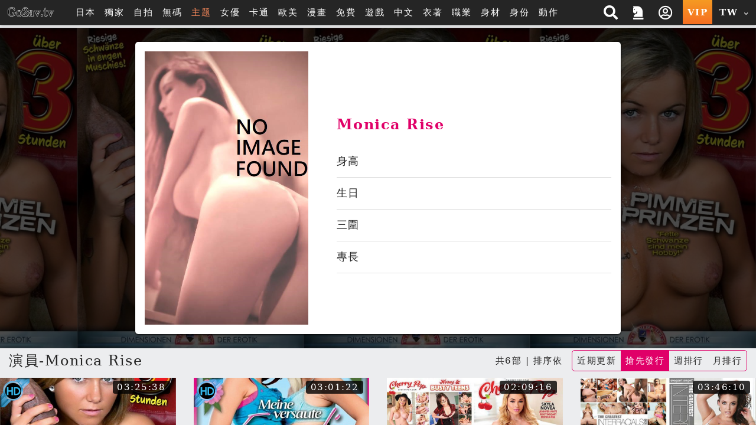

--- FILE ---
content_type: text/html; charset=UTF-8
request_url: https://go2av.club/search.php?s_type=actor&s_tid=16191
body_size: 16413
content:
<!DOCTYPE HTML>
<html lang="zh-TW">
<head>


<link rel="Shortcut Icon" href="/resources/sites/go2av_tv/public/images/favicon.ico?v=1086" type="image/x-icon">
<meta name="viewport" content="width=device-width, initial-scale=1.0, user-scalable=no, minimum-scale=1.0, maximum-scale=1.0" />

<link rel="canonical" href="https://go2av.tv/search.php?s_type=actor&s_tid=16191" />
<title> Monica Rise GO2AV女優巨乳線上看_免費成人A片線上看，歐美AV , 日本AV看到飽</title>
<meta name="keywords" content="AV線上看, A片線上看, 免費AV, 免費A片, 免費成人, AV女優, 本土素人自拍A片, 日本無碼A片, 歐美無碼A片, 成人A片, 情色卡通, 色情漫畫H漫下載, VR A片, 巨乳人妻 A片, HD高畫質, 每日熱門精選, 最新AV色站大全分類導航, 手機平板看到飽" />
<meta name="description" content=" Monica Rise AV線上看, A片線上看,免費AV,免費A片,免費成人,AV女優,本土素人自拍A片,日本無碼A片,歐美無碼A片,成人A片,情色卡通,色情漫畫H漫下載,VR A片,巨乳A片,HD高畫質,每日熱門精選,最新AV色站大全分類導航,手機平板看到飽" />
<meta name="twitter:title" content=" Monica Rise GO2AV女優巨乳線上看_免費成人A片線上看，歐美AV , 日本AV看到飽"/>
<meta name="twitter:site" content=" Monica Rise GO2AV女優巨乳線上看_免費成人A片線上看，歐美AV , 日本AV看到飽"/>
<meta name="twitter:keywords" content="AV線上看, A片線上看, 免費AV, 免費A片, 免費成人, AV女優, 本土素人自拍A片, 日本無碼A片, 歐美無碼A片, 成人A片, 情色卡通, 色情漫畫H漫下載, VR A片, 巨乳人妻 A片, HD高畫質, 每日熱門精選, 最新AV色站大全分類導航, 手機平板看到飽"/>
<meta name="twitter:description" content=" Monica Rise AV線上看, A片線上看,免費AV,免費A片,免費成人,AV女優,本土素人自拍A片,日本無碼A片,歐美無碼A片,成人A片,情色卡通,色情漫畫H漫下載,VR A片,巨乳A片,HD高畫質,每日熱門精選,最新AV色站大全分類導航,手機平板看到飽"/>
<meta property="og:title" content=" Monica Rise GO2AV女優巨乳線上看_免費成人A片線上看，歐美AV , 日本AV看到飽"/>
<meta property="og:keywords" content="AV線上看, A片線上看, 免費AV, 免費A片, 免費成人, AV女優, 本土素人自拍A片, 日本無碼A片, 歐美無碼A片, 成人A片, 情色卡通, 色情漫畫H漫下載, VR A片, 巨乳人妻 A片, HD高畫質, 每日熱門精選, 最新AV色站大全分類導航, 手機平板看到飽"/>
<meta property="og:description" content=" Monica Rise AV線上看, A片線上看,免費AV,免費A片,免費成人,AV女優,本土素人自拍A片,日本無碼A片,歐美無碼A片,成人A片,情色卡通,色情漫畫H漫下載,VR A片,巨乳A片,HD高畫質,每日熱門精選,最新AV色站大全分類導航,手機平板看到飽"/>
	<script src="/resources/templates/mv/jean2020/desktop/js/msg_box.js?v=1086_zh_TW"></script>
<script type="application/ld+json">
{
  "@context": "http://schema.org/",
  "@type": "Organization",
  "name": " Monica Rise GO2AV女優巨乳線上看_免費成人A片線上看，歐美AV , 日本AV看到飽",
  "url": "https://go2av.club/search.php?s_type=actor&s_tid=16191",
  "keywords" : "AV線上看, A片線上看, 免費AV, 免費A片, 免費成人, AV女優, 本土素人自拍A片, 日本無碼A片, 歐美無碼A片, 成人A片, 情色卡通, 色情漫畫H漫下載, VR A片, 巨乳人妻 A片, HD高畫質, 每日熱門精選, 最新AV色站大全分類導航, 手機平板看到飽",
  "description": " Monica Rise AV線上看, A片線上看,免費AV,免費A片,免費成人,AV女優,本土素人自拍A片,日本無碼A片,歐美無碼A片,成人A片,情色卡通,色情漫畫H漫下載,VR A片,巨乳A片,HD高畫質,每日熱門精選,最新AV色站大全分類導航,手機平板看到飽"
}
</script>

<meta http-equiv="Content-Type" content="text/html; charset=utf-8" />
<meta http-equiv="Content-Language" content="zh-TW" />



<link rel="stylesheet" type="text/css" href="/resources/templates/mv/jean2020/desktop/css/all.css?v=1086_zh_TW">


<script src="/resources/templates/mv/jean2020/desktop/js/all.js?v=1086_zh_TW"></script>
<script src="/resources/static/all/public/js/td_js/td_ga_tracker.js?v=1086"></script>
<script type="text/javascript">
						(function($){
		var ga_res_nums = ["UA-67466520-1","UA-150193062-2"];
					var dimension1 = "Guest";
			td_ga_tracker.init(ga_res_nums);
				var ga_track_nums = td_ga_tracker.count();
		var ga_args = {
						'hitCallback': function() {
				if(--ga_track_nums===0){
					
				}
			}
		};
		var dimension2 = "go2av.club";
		var dimension3 = "zh_TW";
		td_ga_tracker.doga('require', 'linkid', 'linkid.js');
		td_ga_tracker.doga('require', 'displayfeatures');
		td_ga_tracker.doga('require', 'ec');
		td_ga_tracker.doga('set', 'dimension1', dimension1);
		td_ga_tracker.doga('set', 'dimension2', dimension2);
		td_ga_tracker.doga('set', 'dimension3', dimension3);
		if(typeof $ === "undefined"){
			td_ga_tracker.doga('send', 'pageview', ga_args);
		}else{
			$(function(){
				td_ga_tracker.doga('send', 'pageview', ga_args);
			})
		}
					})(window.jQuery);
	
</script><meta name="6a97888e-site-verification" content="e9aef6e9bbc485cad9f534da419f4aad"> 
</head>

<body class="home" style="" >


<script>
	js_site.init({
	bookmarkurl: "https://go2av.club",
	bookmarktitle: "GO2AV女優巨乳線上看",
	confirm18show: false,
	confirm18: "已滿18歲?",
	confirm18url: "/otherpage/verify18_v2/pc/?nurl=" + encodeURIComponent(location.href),
	device_is: 0,
	siteroot: "/",
	rc_tp: "/resources/templates/mv/jean2020/",
	is_member: false});
(function () {

	$(function () {

						$(document).ready(function () {

							if(window.location.hash==='#login')
								$('#log').click();

						});

})
					})();
</script>
<div id="login"></div>






	
	

			<div class="container-fluid header header-collapse header-sm"  >
    <div class="row">
        <div class="container">
            <div class="row">
                <div class="logo h-100 align-self-center d-inline-flex mx-2" >
                    <a  class="d-flex justify-content-center m-1" href="/">
                        <img src="/reseller/images/logo/go2av.tv/desktop/Go2av_tv_pc.png?v=1086" alt="GO2AV女優巨乳線上看_免費成人A片線上看，歐美AV , 日本AV看到飽" class="w-100">
                    </a>
                </div>

                <div class="menu align-items-center col px-3 d-lg-flex d-none ">
                    <ul class="flex-row w-100">
                                                <li class="btn px-2">
                                                        <a href="/search.php?order=latest&s_type=jp&s_tid=37" title="日本">日本</a>
                                                    </li>
                                                                        <li class="btn px-2" >
                            <a href="/search.php?s_type=event&s_tid=17" title="獨家" >獨家</a>
                        </li>
                                                                        <li class="btn px-2">
                            <a href="/zone_index.php?zone=1" title="自拍">自拍</a>
                        </li>
                        <li class="btn px-2">
                            <a href="/search.php?order=latest&s_type=scate&s_tid=35" title="無碼">無碼</a>
                        </li>
                                                                                                
                                                                        
                                                                        
                                                <li class="btn px-2">
                            <a href="/special_topic.php" target="_blank" rel="noopener nofollow" style="color: #fd8b5c;">主题</a>
                        </li>
                                                                                                <li class="btn px-2">
                            <a href="/actor_list.php" class="" title="女優">女優</a>
                        </li>
                                                                        <li class="btn px-2">
                            <a href="/zone_index.php?zone=2" title="卡通">卡通</a>
                        </li>
                                                                        <li class="btn px-2">
                            <a href="/search.php?order=latest&s_type=us&s_tid=33" title="歐美">歐美</a>
                        </li>
                                                                        <li class="btn px-2">
                            <a href="/comic_list.php" title="漫畫">漫畫</a>
                        </li>
                                                <li class="btn px-2">
                            <a href="/?cat=free" title="免費">免費</a>
                        </li>

                                                <li class="btn px-2">
                            <a href="/gamecenter/" title="遊戲" >遊戲</a>
                        </li>
                        
                        
                        
                                                                                                <li class="btn px-2">
                                                        <a href="/search.php?s_type=tag&s_tid=9" title="中文" >
                                中文
                            </a>
                                                    </li>
                                                                        <li class="btn px-2">
                                                        <a href="/category.php?cate=2" title="衣著" >
                                衣著
                            </a>
                                                    </li>
                                                                        <li class="btn px-2">
                                                        <a href="/category.php?cate=3" title="職業" >
                                職業
                            </a>
                                                    </li>
                                                                        <li class="btn px-2">
                                                        <a href="/category.php?cate=4" title="身材" >
                                身材
                            </a>
                                                    </li>
                                                                        <li class="btn px-2">
                                                        <a href="/category.php?cate=5" title="身份" >
                                身份
                            </a>
                                                    </li>
                                                                        <li class="btn px-2">
                                                        <a href="/category.php?cate=6" title="動作" >
                                動作
                            </a>
                                                    </li>
                                                                        

                        
                                            </ul>
                </div>

                <div class="align-self-center h-100 ml-auto d-none d-sm-flex">
                    <ul class="flex-row h-100 justify-content-end text-center">
                        <!-- search開始 -->
                        <li class="flex-row h-100 px-2 py-1 mr-1 align-items-center search-block">
                            <div class="search align-self-center col col">
        <div class="border-rounded form-block">
            <form name="search_form" class="d-flex search_form" action="/search.php?cat=hd" method="get">
                
                <select class="align-self-center bd-n search-options text-dark">
                    <option value="/search.php">影片</option>
                    <option value="/porn/search.php" >自拍</option>
                    <option value="/search.php" data-cat="cartoon" >卡通</option>
                                        <option value="/comic_list.php"  >漫畫</option>
                                    </select>
                
                <input type="hidden" name="kw_type" value="key"/>
                <input class="bd-n align-self-center col text-dark" type="text" name=kw placeholder="搜尋" value=""/>
                <button type="submit" class="btn bd-n align-self-center justify-content-center text-light"><i class="p-1 fas fa-search"></i></button>
            </form>
        </div>
<!--        <script>-->
<!--            $(function(){-->
<!--                $("form[name=search_form]").submit(function(e){-->
<!--                    $("form[name=search_form]").attr("action", $(".search-options").val());-->
<!--                    $.each($(".search-options").find("option:selected").data(), function(key, value){-->
<!--                        var $input = $("form[name=search_form]").find("[name="+key+"]");-->
<!--                        if($("form[name=search_form]").find("[name="+key+"]").length==0){-->
<!--                            $input = $("<input type='hidden' name='"+key+"'/>").appendTo("form[name=search_form]");-->
<!--                        }-->
<!--                        $input.val(value);-->
<!--                    })-->
<!--                });-->
<!--            });-->
<!--        </script>-->
    </div>
    <span class="btn btn-open"><i class="p-1 fas fa-search"></i></span>

                        </li>
                        <!-- search結束 -->
                                                                            <a href="/activityc.php?type=202601signin" title="本期活動 簽到獎勵">
                                <li class="flex-row h-100 px-2 py-1 mr-1 align-items-center">
                                    <i class="fas fa-chess-knight" aria-hidden="true"></i>
                                </li>
                            </a>
                                                                                                                            <li class="popit flex-row h-100 px-2 py-1 mr-1 align-items-center" id="log">
                                <span class="btn open"><i class="p-1 far fa-user-circle"></i></span>
                            </li>
                                                <a href="/pay/pay.php" title="PAY付費">
                            <li class="vip text-icon flex-row h-100 px-2 align-items-center py-1 mr-1 btn-ripple">VIP</li>
                        </a>

                        <li class="flags h-100 px-2 py-1 mr-1 align-items-center dropdown">
                                <span class="btn text-icon open">
                                    TW
                                    <i class="fas fa-chevron-down align-self-center ml-1"></i>
                                </span>
                            <div class="dropdown-block border-rounded bg-dark right mt-1">
                                <ul class="flex-row teddyh-change-lang">
                                                                                                                <li class="px-3 py-1 btn btn-ripple text-icon teddyh-change-langs"
                                            data-lang="tw"
                                                                                        data-href="/search.php?s_type=actor&s_tid=16191"
                                                                                    >
                                            TW
                                        </li>
                                                                                                                                                    <li class="px-3 py-1 btn btn-ripple text-icon teddyh-change-langs"
                                            data-lang="cn"
                                                                                        data-href="/cn/search.php?s_type=actor&s_tid=16191"
                                                                                    >
                                            CN
                                        </li>
                                                                                                                                                                                                                                                                                                                                </ul>
                            </div>
                        </li>
                    </ul>
                </div>
                <div class="header-mobile ml-auto d-flex d-sm-none w-50 justify-content-end align-items-center">
                    <div class="search-mobile d-flex justify-content-center align-items-center">
                        <i class="fas fa-search" aria-hidden="true"></i>
                    </div>
                    <a href="/pay/pay.php" title="PAY付費" class="btn btn-secondary px-1 border-rounded mx-3">
                        <i class="fas fa-crown mr-2 h4" aria-hidden="true"></i>
                        VIP
                    </a>
                </div>
            </div>
            <div class="mobile-menu-dropdown d-sm-none w-100">
                <div class="mobile-menu-bg w-100 h-100 bg-dark"></div>
                <!-- 手機版搜尋 -->
                <div class="search-mobile-block w-80 bg-lighter text-dark shadow-dark">
                    <div class="form-block col-12 mb-3">
                        <form name="search_form_m" class="search_form_m" action="/search.php?cat=hd" method="get">
                            
                            <select class="search-options_m col align-self-center border bd-light bg-w border-rounded btn-lg text-dark mt-2 px-1 py-2">
                                <option value="/search.php">影片</option>
                                <option value="/porn/search.php" >自拍</option>
                                                                <option value="/search.php" data-cat="cartoon" >卡通</option>
                                                                                                <option value="/comic_list.php"  >漫畫</option>
                                                            </select>
                            
                            <input type="hidden" name="kw_type" value="key"/>
                            <label for="search" class="border bd-light border-rounded w-100 mt-2 flex-row align-items-center">
                                <input class="bd-n d-flex text-dark col px-2 border-rounded-0"  type="text" name=kw placeholder="關鍵字" value=""/>
                                <button type="submit" class="w-20 btn btn-default px-3 mx-auto d-flex align-items-center justify-content-center"><i class="p-1 fas fa-search"></i></button>
                            </label>
                        </form>
                    </div>
                    <div class="col-12">
                        <span class="col-12 d-flex justify-content-center pb-1 mb-2 bd-bottom bd-dark">熱門搜尋</span>
                        <ul class="list flex-row justify-content-center">
                            
                            

                                                                                                                                                                                        <li class="d-inline-flex px-3 m-1 border-pill btn-bd btn-sm align-items-center">
                                <a href="/search.php?kw_type=sc&kw=%E5%A4%A9%E4%BD%BF%E8%90%8C" class="">天使萌</a>
                            </li>
                                                                                                                                                                                        <li class="d-inline-flex px-3 m-1 border-pill btn-bd btn-sm align-items-center">
                                <a href="/search.php?kw_type=sc&kw=%E6%B2%B3%E5%8C%97%E5%BD%A9%E8%8A%B1" class="">河北彩花</a>
                            </li>
                                                                                                                                                                                        <li class="d-inline-flex px-3 m-1 border-pill btn-bd btn-sm align-items-center">
                                <a href="/search.php?kw_type=sc&kw=PFES" class="">PFES</a>
                            </li>
                                                                                                                                                                                        <li class="d-inline-flex px-3 m-1 border-pill btn-bd btn-sm align-items-center">
                                <a href="/search.php?kw_type=sc&kw=%E6%96%B0%E6%9C%89%E8%8F%9C" class="">新有菜</a>
                            </li>
                                                                                                                                                                                        <li class="d-inline-flex px-3 m-1 border-pill btn-bd btn-sm align-items-center">
                                <a href="/search.php?kw_type=sc&kw=%E5%A4%96%E6%B5%81" class="">外流</a>
                            </li>
                                                                                                                                                                                        <li class="d-inline-flex px-3 m-1 border-pill btn-bd btn-sm align-items-center">
                                <a href="/search.php?kw_type=sc&kw=%E4%B8%89%E4%B8%8A%E6%82%A0%E4%BA%9E" class="">三上悠亞</a>
                            </li>
                                                                                                                                                                                        <li class="d-inline-flex px-3 m-1 border-pill btn-bd btn-sm align-items-center">
                                <a href="/search.php?kw_type=sc&kw=%E5%B0%8F%E5%AE%B5%E8%99%8E%E5%8D%97" class="">小宵虎南</a>
                            </li>
                                                                                                                                                                                        <li class="d-inline-flex px-3 m-1 border-pill btn-bd btn-sm align-items-center">
                                <a href="/search.php?kw_type=sc&kw=%E5%AD%B8%E7%94%9F%E5%A6%B9" class="">學生妹</a>
                            </li>
                                                                                                                                                                                        <li class="d-inline-flex px-3 m-1 border-pill btn-bd btn-sm align-items-center">
                                <a href="/search.php?kw_type=sc&kw=%E7%9F%B3%E5%B7%9D%E6%BE%AA" class="">石川澪</a>
                            </li>
                                                                                                                                                                                        <li class="d-inline-flex px-3 m-1 border-pill btn-bd btn-sm align-items-center">
                                <a href="/search.php?kw_type=sc&kw=%E7%99%BD%E8%99%8E" class="">白虎</a>
                            </li>
                                                                                                                                                                                        <li class="d-inline-flex px-3 m-1 border-pill btn-bd btn-sm align-items-center">
                                <a href="/search.php?kw_type=sc&kw=JULIA" class="">JULIA</a>
                            </li>
                                                                                                                                                                                        <li class="d-inline-flex px-3 m-1 border-pill btn-bd btn-sm align-items-center">
                                <a href="/search.php?kw_type=sc&kw=%E7%80%A8%E6%88%B6%E7%92%B0%E5%A5%88" class="">瀨戶環奈</a>
                            </li>
                                                        
                        </ul>
                    </div>
                </div>
                <!-- 手機板選單 -->
                <div class="menu-mobile-block bg-b text-w w-100 bg-lighter text-dark shadow-dark relative d-flex flex-column justify-content-between  m-menu-page">
                    <div class="col-12 pt-4">
                        <div class=" list flex-row mb-4">
                                                            <div class="col-3 flex-column align-items-center popit" id="log">
                                    <i class="far fa-user-circle fa-2x "></i>
                                    <span>我的</span>
                                </div>
                                                        <a class="col-3 flex-column align-items-center" onclick="download_app()">
                                <i class="fab fa-google-play fa-2x "></i>
                                <span>APP</span>
                            </a>
                                                            <a class="col-3 flex-column align-items-center" href="/activityc.php?type=202601signin">
                                    <i class="fas fa-chess-knight fa-2x "></i>
                                    <span>活動</span>
                                </a>
                                                                                    <a class="col-3 flex-column align-items-center"
                                href="/search.php?order=latest&s_type=jp&s_tid=37">
                                <img src="/resources/templates/mv/jean2020/desktop/images/icon/Japan.png" alt="" class="">
                                <span>日本</span>
                            </a>
                                                    </div>

                        <!-- 中間主選單 -->
                        <div class="list flex-row bd-bottom  bd-light">
                                                        <a class="col-3 flex-column align-items-center mb-4 justify-content-between"
                                href="/?cat=us">
                                <img src="/resources/templates/mv/jean2020/desktop/images/icon/Western.png" alt="" class="">
                                <span>歐美</span>
                            </a>
                                                                                    <a class="col-3 flex-column align-items-center mb-4 justify-content-between"
                                href="/zone_index.php?zone=1">
                                <i class="fa fa-camera fa-2x "></i>
                                <span>自拍</span>
                            </a>
                            <a class="col-3 flex-column align-items-center mb-4 justify-content-between"
                                href="/category.php?scate=1">
                                <i class="fas fa-video fa-2x "></i>
                                <span>無碼</span>
                            </a>
                                                                                    <a class="col-3 flex-column align-items-center mb-4 justify-content-between"
                                href="/zone_index.php?zone=2">
                                <i class="fa fa-play-circle fa-2x "></i>
                                <span>卡通</span>
                            </a>
                                                                                    <a class="col-3 flex-column align-items-center mb-4 justify-content-between"
                                href="/comic_list.php">
                                <img src="/resources/templates/mv/jean2020/desktop/images/icon/comic.png" alt="">
                                <span>漫畫</span>
                            </a>
                                                        <a class="col-3 flex-column align-items-center mb-4 justify-content-between"
                                href="/?cat=free">
                                <i class="fa fa-tag fa-2x "></i>
                                <span>免費</span>
                            </a>
                                                        <a class="col-3 flex-column align-items-center mb-4 justify-content-between"
                                href="/gamecenter/">
                                <i class="fa fa-gamepad fa-2x"></i>
                                <span>遊戲</span>
                            </a>
                                                                                                                <a class="col-3 flex-column align-items-center mb-4 justify-content-between"
                                href="/search.php?s_type=tag&s_tid=488">
                                <i class="fa fa-vr-cardboard fa-2x "></i>
                                <span>VR</span>
                            </a>
                                                        
                                                        
                                                        <a class="col-3 flex-column align-items-center mb-4 justify-content-between" href="/special_topic.php">
                                <i class="fas fa-fire-alt fa-2x"></i>
                                <span>主题</span>
                            </a>
                                                    </div>

                        <!-- 下方分類 -->
                        <div class="my-3">

                            <p class="text-center mb-3">類型</p>

                            <div class="list flex-row ">
                                
                                                                    
                                                                                                                                                                <a class="d-inline-flex px-3 m-2 border-pill btn-secondary align-items-center" href="/search.php?s_type=tag&s_tid=9" title="中文" >中文</a>
                                                                                                                                                                                                        <a class="d-inline-flex px-3 m-2 border-pill btn-secondary align-items-center" href="/category.php?cate=2" title="衣著" >衣著</a>
                                                                                                                                                                                                        <a class="d-inline-flex px-3 m-2 border-pill btn-secondary align-items-center" href="/category.php?cate=3" title="職業" >職業</a>
                                                                                                                                                                                                        <a class="d-inline-flex px-3 m-2 border-pill btn-secondary align-items-center" href="/category.php?cate=4" title="身材" >身材</a>
                                                                                                                                                                                                        <a class="d-inline-flex px-3 m-2 border-pill btn-secondary align-items-center" href="/category.php?cate=5" title="身份" >身份</a>
                                                                                                                                                                                                        <a class="d-inline-flex px-3 m-2 border-pill btn-secondary align-items-center" href="/category.php?cate=6" title="動作" >動作</a>
                                                                                                                                            
                            </div>
                        </div>

                    </div>

                    <!-- 語言切換 -->
                    <div
                        class="lang-switch text-center d-flex align-items-center justify-content-center p-2 bg-dark bd-bottom  bd-light">
                        <ul class="flex-row align-items-center mb-2 teddyh-change-lang">
                            <li class="px-2 text-w">切換語言</li>
                                                                                                                                <li class="text-icon p-2 teddyh-change-langs"
                                        data-lang="tw"
                                                                                    data-href="/search.php?s_type=actor&s_tid=16191"
                                                                            >
                                        <span class="btn btn-ripple border-rounded btn-default
                                        btn-fail">
                                            TW
                                        </span>
                                    </li>
                                                                                                                                    <li class="text-icon p-2 teddyh-change-langs"
                                        data-lang="cn"
                                                                                    data-href="/cn/search.php?s_type=actor&s_tid=16191"
                                                                            >
                                        <span class="btn btn-ripple border-rounded btn-default
                                        btn-dark">
                                            CN
                                        </span>
                                    </li>
                                                                                                                                                                                                                                                                                                                    </ul>

                    </div>
                </div>
            </div>
        </div>
    </div>
</div>

<script>

    //var TongWenWFU = {};
    (function() {
        $(function () {
            $(".teddyh-change-lang .teddyh-change-langs").click(function (e) {
                e.preventDefault();
                var lang = $(this).data("lang");
                TongWenWFU.setting = lang == "cn" ? 1 : 0;
                TongWenWFU.toggle();
                SetCookie("lang", lang);
                location.href=$(this).attr('data-href');
            });
            $(document).on("click", ".btn-getapp.popup_app", function(e){
                e.preventDefault();
                site_cf.Fancybox($,{closeBtn: true, 'maxWidth': '85%', helpers : {
                        overlay : {
                            closeClick : true
                        }
                    }, type: 'image', href:"/app/qrcode.jpg?v=1086"});
            });

            $("form[name=search_form], form[name=search_form_m]").each(function() {
                var form = $(this);
                var searchOptionsClass = form.hasClass("search_form") ? ".search-options" : ".search-options_m";
                form.submit(function(e) {
                    form.attr("action", $(searchOptionsClass, form).val());
                    $.each($(searchOptionsClass, form).find("option:selected").data(), function(key, value) {
                        var $input = form.find("[name=" + key + "]");
                        if ($input.length == 0) {
                            $input = $("<input type='hidden' name='" + key + "'/>").appendTo(form);
                        }
                        $input.val(value);
                    });
                });
            });
        });
    })();

    function download_app() {
        var userAgent = navigator.userAgent.toLowerCase();
        var deviceType = "";

        if (/windows nt/.test(userAgent)) {
            deviceType = "PC";
        } else if (/mac os x/.test(userAgent) && !/iphone|ipad|ipod/.test(userAgent)) {
            deviceType = "PC"; // Mac 電腦
        } else if (/android/.test(userAgent)) {
            deviceType = "Android";
        } else if (/iphone|ipad|ipod/.test(userAgent)) {
            deviceType = "iOS";
        } else {
            deviceType = "Unknown";
        }

        // 下載對應的應用
        if (deviceType === "Android") {
            window.location.href = "/stary/IQQtv.apk?1768945963";
        } else if (deviceType === "iOS") {
            window.location.href = "/stary/IQQ.mobileconfig?inhost="+getCookie("inhost");
        } else {
            window.location.href = "/stary/";
        }
    }
</script>
	
	<div class="scroll-container">
	<!-- Banner- 開始 -->

    
    <!--  手機版 -->

<!-- 女優個人檔案 -->
<div class=" p-2 p-xl-4 pornstar-page bg-img " style="background-image: url('https://go2av.club/preview/80/b/jgbOSKKTv2M-800.jpg?v=0');">
    <div class="w-100 d-flex justify-content-center">
        <div class="col-12 col-sm-8 col-xl-6 p-3  w-100 border-rounded flex-row bg-w shadow-dark">
            <div class="mr-3 mr-sm-5 w-35 photo-ratio" style="flex-shrink: 0">
                <img class="img-w object-cover" src="/en/resources/templates/mv/jean2020/desktop/images/default.jpg?v=1" />
            </div>
                        <div class="align-items-center" style="flex-grow: 1;">
                <ul class=" profile-data w-100">
                    <li class="text-secondary b profile-name">Monica Rise</li>
                                        <li class="profile-item">身高<span></span></li>
                                        <li class="profile-item">生日<span></span></li>
                    <li class="profile-item">三圍<span></span></li>
                    <li class="profile-item">專長<span></span></li>
                                    </ul>
            </div>
        </div>
    </div>
</div>


<div id="header-m-menu" class="container-fluid d-lg-none bg-b text-w header-sticky" style="z-index: 4;">
    <div class="w-100 menu-slider">
                <div class="btn  item">
                        <a href="/search.php?order=latest&s_type=jp&s_tid=37" title="日本">日本</a>
                    </div>
                        <div class="btn  item">
            <a href="/search.php?s_type=event&s_tid=17" title="獨家" >獨家</a>
        </div>
                        <div class="btn  item">
            <a href="/zone_index.php?zone=1" title="自拍">自拍</a>
        </div>
        <div class="btn  item">
            <a href="/search.php?order=latest&s_type=scate&s_tid=35" title="無碼">無碼</a>
        </div>
                                
                        
                        
                <div class="btn item">
            <a href="/special_topic.php" target="_blank" rel="noopener nofollow" style="color:#fd8b5c">主题</a>
        </div>
                                <div class="btn  item">
            <a href="/actor_list.php" title="女優">女優</a>
        </div>
                        <div class="btn  item">
            <a href="/zone_index.php?zone=2" title="卡通">卡通</a>
        </div>
                        <div class="btn  item">
            <a href="/search.php?order=latest&s_type=us&s_tid=33" title="歐美">歐美</a>
        </div>
                        <div class="btn  item">
            <a href="/comic_list.php" title="漫畫">漫畫</a>
        </div>
                <div class="btn  item">
            <a href="/?cat=free" title="免費">免費</a>
        </div>

                <div class="btn  item">
            <a href="/gamecenter/" title="遊戲" >遊戲</a>
        </div>
        
        
        
                                <div class="btn item">
                        <a href="/search.php?s_type=tag&s_tid=9" title="中文" >
                中文
            </a>
                    </div>
                        <div class="btn item">
                        <a href="/category.php?cate=2" title="衣著" >
                衣著
            </a>
                    </div>
                        <div class="btn item">
                        <a href="/category.php?cate=3" title="職業" >
                職業
            </a>
                    </div>
                        <div class="btn item">
                        <a href="/category.php?cate=4" title="身材" >
                身材
            </a>
                    </div>
                        <div class="btn item">
                        <a href="/category.php?cate=5" title="身份" >
                身份
            </a>
                    </div>
                        <div class="btn item">
                        <a href="/category.php?cate=6" title="動作" >
                動作
            </a>
                    </div>
                        

        
            </div>
</div>

	<!-- 中間區塊開始 -->
	<style>
    .netflix-hover-preview-next {
        transform: translate3d(40%, 0px, 0px) !important;
    }

    .netflix-hover-preview-prev {
        transform: translate3d(-60%, 0px, 0px) !important;
    }
</style>
<!-- main_nav結束 -->


<div class="container main">
    
    <div class="row mb-2">
        <div class="col-12 title d-flex flex-wrap align-items-center">
			<span class="h2 mr-2">
									演員-Monica Rise
							</span>

                        <span class="mr-2 ml-auto ">共6部 | 排序依</span>
            <small class="ml-sm-0 ml-auto">
                <ul class="flex-row d-inline-flex ml-2 border-rounded border bd-secondary sort-switch">
                    <a href="?s_type=actor&s_tid=16191&kw=&order=latest">
                        <li class="btn px-2 py-1 btn-ripple ">
                            近期更新
                                                        <div class="ripple"></div>
                                                    </li>
                    </a>
                    <a href="?s_type=actor&s_tid=16191&kw=&order=released">
                        <li class="btn px-2 py-1 btn-ripple released active">
                            搶先發行
                                                    </li>
                    </a>
                    <a href="?s_type=actor&s_tid=16191&kw=&order=weekhot">
                        <li class="btn px-2 py-1 btn-ripple ">
                            週排行
                                                        <div class="ripple"></div>
                                                    </li>
                    </a>
                    <a href="?s_type=actor&s_tid=16191&kw=&order=monthhot">
                        <li class="btn px-2 py-1 btn-ripple ">
                            月排行
                                                        <div class="ripple"></div>
                                                    </li>
                    </a>
                </ul>
            </small>
                    </div>
    </div>
    
        <!-- 中間區塊內開始 -->
    
                    
    <div class="row 1">
        <!-- 直式 -->
        <!-- item col-6 col-sm-4 col-md-2 pb-2 -->
        <!-- ga_id one_pic -> img-wrapper one_pic -->
        <!-- img-h -> img-w -->
                                                
        <div class="col-12  px-0" style="overflow-x: hidden;">
            <div class="row list mb-5 index " style="overflow-y: hidden;">
                                                                                <div class="item col-12 col-sm-6 col-md-3 pb-2 one list-preview-item one-info-panel col-md-3 "
                     data-description='皮梅爾普林森 今天,我們陪伴十位快樂的年輕女士,她們毫無戒心地投入隨意的性愛約會。這些為雞巴瘋狂的美女們毫無戒心地被一根長長的雞巴嚇了一跳,它們像巨蟒一樣從她們的男友敞開的褲子裡蜿蜒而出。憑藉著蒸汽錘的魅力,這些雄壯的種馬將她們的女孩們打得粉碎。曾經緊繃的陰道很快便在兩側塌陷成熱氣騰騰的彈坑。一場真正的刺穿盛宴。'
                     style="position:relative"
                >
                    <a class="ga_click"
                       href="/player.php?uuid=jgbOSKKTv2M&cat=19"
                    >
                                                                        
                        <div class="ga_id one_pic "
                             data-time="12338" data-uuid="jgbOSKKTv2M"
                             data-videourl="https://msc1.iqqe.quest/video_preview_2/jgbOSKKTv2M.mp4?v=1758018921"
                        >
                                                                                    <img alt='肉棒王子'
                                 class="img-h cover"
                                 src="https://go2av.club/preview/80/b/jgbOSKKTv2M-800.jpg?v=1758018921"
                                 style="width:100%"> 
                                                        
                                                        <span class="btn-sm border-rounded-sm small bg-trans-b text-w d-flex video-time">03:25:38</span>
                            
                                                        <p class="list-item-lt list-item-lt-hd"></p>
                            
                                                        <p class="one_ld_block code_no"></p>
                                                    </div>
                    </a>
                    <div class="content flex-columns small px-2">
						<span class="title">
							<a class="ga_name"
                               href="/player.php?uuid=jgbOSKKTv2M&cat=19"
                               title="肉棒王子">
							肉棒王子
						</a>
						</span>
                        <span class="name text-secondary">
																								<a href="/search.php?s_type=actor&s_tid=11597">Chris Cock</a>
																		<a href="/search.php?s_type=actor&s_tid=11600">Jon Jon</a>
																		<a href="/search.php?s_type=actor&s_tid=11847">Sean Michaels</a>
																		<a href="/search.php?s_type=actor&s_tid=12228">Lola Foxx</a>
																		<a href="/search.php?s_type=actor&s_tid=12575">Julie Cash</a>
																		<a href="/search.php?s_type=actor&s_tid=15203">Kylee Nicole</a>
																		<a href="/search.php?s_type=actor&s_tid=15715">Khloe Kush</a>
																		<a href="/search.php?s_type=actor&s_tid=16191">Monica Rise</a>
																		<a href="/search.php?s_type=actor&s_tid=34070">Jack Napier</a>
																		<a href="/search.php?s_type=actor&s_tid=34493">Britney Young</a>
																		<a href="/search.php?s_type=actor&s_tid=35897">Julius Ceazher</a>
																		<a href="/search.php?s_type=actor&s_tid=50144">Brittney Banxxx</a>
																		<a href="/search.php?s_type=actor&s_tid=51360">Destiny Jaymes</a>
																		<a href="/search.php?s_type=actor&s_tid=51361">Nathan Trent</a>
																		<a href="/search.php?s_type=actor&s_tid=51362">Savannah Parker</a>
																		<a href="/search.php?s_type=actor&s_tid=51363">Sledge Hammer</a>
																	</span>
                    </div>
                </div>
                                                                                <div class="item col-12 col-sm-6 col-md-3 pb-2 one list-preview-item one-info-panel col-md-3 "
                     data-description='我的跨性別朋友2：我們這些手巧的新手們有很多機會舔她們濕潤的陰戶。她們甚至喜歡用超大尺寸的假陽具當肛門推桿。不過,夥伴們別擔心：如果你態度好,答應帶你的酒友來,女孩們可能會讓你加入。盡情享受觀看我的變性朋友2的樂趣。'
                     style="position:relative"
                >
                    <a class="ga_click"
                       href="/player.php?uuid=220QDULks8z&cat=19"
                    >
                                                                        
                        <div class="ga_id one_pic "
                             data-time="10882" data-uuid="220QDULks8z"
                             data-videourl="https://msc1.iqqe.quest/video_preview_2/220QDULks8z.mp4?v=1757291738"
                        >
                                                                                    <img alt='我的淫蕩女友 2'
                                 class="img-h cover"
                                 src="https://go2av.club/preview/80/b/220QDULks8z-800.jpg?v=1757291738"
                                 style="width:100%"> 
                                                        
                                                        <span class="btn-sm border-rounded-sm small bg-trans-b text-w d-flex video-time">03:01:22</span>
                            
                                                        <p class="list-item-lt list-item-lt-hd"></p>
                            
                                                        <p class="one_ld_block code_no"></p>
                                                    </div>
                    </a>
                    <div class="content flex-columns small px-2">
						<span class="title">
							<a class="ga_name"
                               href="/player.php?uuid=220QDULks8z&cat=19"
                               title="我的淫蕩女友 2">
							我的淫蕩女友 2
						</a>
						</span>
                        <span class="name text-secondary">
																								<a href="/search.php?s_type=actor&s_tid=12019">Veronica Radke</a>
																		<a href="/search.php?s_type=actor&s_tid=12176">Sienna Day</a>
																		<a href="/search.php?s_type=actor&s_tid=12252">Shay Fox</a>
																		<a href="/search.php?s_type=actor&s_tid=12467">Natalie Heart</a>
																		<a href="/search.php?s_type=actor&s_tid=12501">Alana Evans</a>
																		<a href="/search.php?s_type=actor&s_tid=12990">Stacey Kiss</a>
																		<a href="/search.php?s_type=actor&s_tid=14632">Sasha Heart</a>
																		<a href="/search.php?s_type=actor&s_tid=16191">Monica Rise</a>
																		<a href="/search.php?s_type=actor&s_tid=20490">琥珀・玲音</a>
																		<a href="/search.php?s_type=actor&s_tid=51089">Emily Kae</a>
																		<a href="/search.php?s_type=actor&s_tid=51090">Jody Taylor</a>
																		<a href="/search.php?s_type=actor&s_tid=51091">Sabrina Addams</a>
																	</span>
                    </div>
                </div>
                                                                                <div class="item col-12 col-sm-6 col-md-3 pb-2 one list-preview-item one-info-panel col-md-3 "
                     data-description='敬請期待!!'
                     style="position:relative"
                >
                    <a class="ga_click"
                       href="/player.php?uuid=j8hBqTnE06_&cat=19"
                    >
                                                                        
                        <div class="ga_id one_pic "
                             data-time="7756" data-uuid="j8hBqTnE06_"
                             data-videourl="https://msc1.iqqe.quest/video_preview_2/j8hBqTnE06_.mp4?v=1734054783"
                        >
                                                                                    <img alt='好色豐滿妹子'
                                 class="img-h cover"
                                 src="https://go2av.club/preview/80/b/j8hBqTnE06_-800.jpg?v=1734054783"
                                 style="width:100%"> 
                                                        
                                                        <span class="btn-sm border-rounded-sm small bg-trans-b text-w d-flex video-time">02:09:16</span>
                            
                            
                                                        <p class="one_ld_block code_no"></p>
                                                    </div>
                    </a>
                    <div class="content flex-columns small px-2">
						<span class="title">
							<a class="ga_name"
                               href="/player.php?uuid=j8hBqTnE06_&cat=19"
                               title="好色豐滿妹子">
							好色豐滿妹子
						</a>
						</span>
                        <span class="name text-secondary">
																								<a href="/search.php?s_type=actor&s_tid=11580">Jennifer White</a>
																		<a href="/search.php?s_type=actor&s_tid=11607">Skyla Novea</a>
																		<a href="/search.php?s_type=actor&s_tid=11707">James Deen</a>
																		<a href="/search.php?s_type=actor&s_tid=12833">Steve Q</a>
																		<a href="/search.php?s_type=actor&s_tid=16191">Monica Rise</a>
																	</span>
                    </div>
                </div>
                                                                                <div class="item col-12 col-sm-6 col-md-3 pb-2 one list-preview-item one-info-panel col-md-3 "
                     data-description='敬請期待!!'
                     style="position:relative"
                >
                    <a class="ga_click"
                       href="/player.php?uuid=wB6jq8MeTcJ&cat=19"
                    >
                                                                        
                        <div class="ga_id one_pic "
                             data-time="13570" data-uuid="wB6jq8MeTcJ"
                             data-videourl="https://msc1.iqqe.quest/video_preview_2/wB6jq8MeTcJ.mp4?v=1734046125"
                        >
                                                                                    <img alt='最棒的跨種族'
                                 class="img-h cover"
                                 src="https://go2av.club/preview/80/b/wB6jq8MeTcJ-800.jpg?v=1734046125"
                                 style="width:100%"> 
                                                        
                                                        <span class="btn-sm border-rounded-sm small bg-trans-b text-w d-flex video-time">03:46:10</span>
                            
                                                        
                                                        <p class="one_ld_block code_no"></p>
                                                    </div>
                    </a>
                    <div class="content flex-columns small px-2">
						<span class="title">
							<a class="ga_name"
                               href="/player.php?uuid=wB6jq8MeTcJ&cat=19"
                               title="最棒的跨種族">
							最棒的跨種族
						</a>
						</span>
                        <span class="name text-secondary">
																								<a href="/search.php?s_type=actor&s_tid=11491">AJ Applegate</a>
																		<a href="/search.php?s_type=actor&s_tid=11615">Veronica Avluv</a>
																		<a href="/search.php?s_type=actor&s_tid=11712">Ashley Adams</a>
																		<a href="/search.php?s_type=actor&s_tid=11810">Angela White</a>
																		<a href="/search.php?s_type=actor&s_tid=12485">Zoey Monroe</a>
																		<a href="/search.php?s_type=actor&s_tid=12845">Harlow Harrison</a>
																		<a href="/search.php?s_type=actor&s_tid=13100">Ella Nova</a>
																		<a href="/search.php?s_type=actor&s_tid=16191">Monica Rise</a>
																	</span>
                    </div>
                </div>
                                                                                <div class="item col-12 col-sm-6 col-md-3 pb-2 one list-preview-item one-info-panel col-md-3 "
                     data-description='上了年紀的老爹特別有魅力，性慾超強的他正準備給這些淫蕩貨好好幹一課!'
                     style="position:relative"
                >
                    <a class="ga_click"
                       href="/player.php?uuid=5VMjJaVtga3&cat=19"
                    >
                                                                        
                        <div class="ga_id one_pic "
                             data-time="5465" data-uuid="5VMjJaVtga3"
                             data-videourl="https://msc1.iqqe.quest/video_preview_2/5VMjJaVtga3.mp4?v=1736111671"
                        >
                                                                                    <img alt='老爹課題'
                                 class="img-h cover"
                                 src="https://go2av.club/preview/80/b/5VMjJaVtga3-800.jpg?v=1736111671"
                                 style="width:100%"> 
                                                        
                                                        <span class="btn-sm border-rounded-sm small bg-trans-b text-w d-flex video-time">01:31:05</span>
                            
                                                        
                                                        <p class="one_ld_block code_no"></p>
                                                    </div>
                    </a>
                    <div class="content flex-columns small px-2">
						<span class="title">
							<a class="ga_name"
                               href="/player.php?uuid=5VMjJaVtga3&cat=19"
                               title="老爹課題">
							老爹課題
						</a>
						</span>
                        <span class="name text-secondary">
																								<a href="/search.php?s_type=actor&s_tid=11526">Derrick Pierce</a>
																		<a href="/search.php?s_type=actor&s_tid=11563">Bill Bailey</a>
																		<a href="/search.php?s_type=actor&s_tid=11601">Mark Wood</a>
																		<a href="/search.php?s_type=actor&s_tid=11815">Marcus London</a>
																		<a href="/search.php?s_type=actor&s_tid=11867">Kimber Woods</a>
																		<a href="/search.php?s_type=actor&s_tid=12237">Samantha Rone</a>
																		<a href="/search.php?s_type=actor&s_tid=16148">Haley Reed</a>
																		<a href="/search.php?s_type=actor&s_tid=16191">Monica Rise</a>
																	</span>
                    </div>
                </div>
                                                                                <div class="item col-12 col-sm-6 col-md-3 pb-2 one list-preview-item one-info-panel col-md-3 "
                     data-description='黑人的大雞巴就是喜歡肏白妞的粉嫩穴，強烈的撞擊爽到無法自拔!'
                     style="position:relative"
                >
                    <a class="ga_click"
                       href="/player.php?uuid=1VasObS3F2j&cat=19"
                    >
                                                                        
                        <div class="ga_id one_pic "
                             data-time="6916" data-uuid="1VasObS3F2j"
                             data-videourl="https://msc1.iqqe.quest/video_preview_2/1VasObS3F2j.mp4?v=1736111838"
                        >
                                                                                    <img alt='黑白間猛肏 2'
                                 class="img-h cover"
                                 src="https://go2av.club/preview/80/b/1VasObS3F2j-800.jpg?v=1736111838"
                                 style="width:100%"> 
                                                        
                                                        <span class="btn-sm border-rounded-sm small bg-trans-b text-w d-flex video-time">01:55:16</span>
                            
                                                        
                                                        <p class="one_ld_block code_no"></p>
                                                    </div>
                    </a>
                    <div class="content flex-columns small px-2">
						<span class="title">
							<a class="ga_name"
                               href="/player.php?uuid=1VasObS3F2j&cat=19"
                               title="黑白間猛肏 2">
							黑白間猛肏 2
						</a>
						</span>
                        <span class="name text-secondary">
																								<a href="/search.php?s_type=actor&s_tid=11478">Amara Romani</a>
																		<a href="/search.php?s_type=actor&s_tid=11749">Alexa Grace</a>
																		<a href="/search.php?s_type=actor&s_tid=11776">Cadence Lux</a>
																		<a href="/search.php?s_type=actor&s_tid=11806">Pat Myne</a>
																		<a href="/search.php?s_type=actor&s_tid=16191">Monica Rise</a>
																	</span>
                    </div>
                </div>
                            </div>
        </div>
            </div>
    <div class="row page justify-content-center mb-5">
	<ul class="flex-row justify-content-center d-none d-sm-flex">
		 		 									 							 		 		  		  			  				<li class="item border-rounded btn-lighter justify-content-center h-100 px-2 d-flex mx-1 btn-ripple active">
					1
				</li>

			  		  		  		<li class="ml-2">共6部</li>
		  &nbsp;
	</ul>
	<div class="page-mobile col-12 d-flex d-sm-none flex-row justify-content-center">
					</div>
	<span class="d-flex col-12 mt-3 justify-content-center align-items-center">
		<label class="d-flex align-items-center mr-2" for="pager-appoint">
			<input id="iptToPage" class="border-rounded btn-bd d-inline-flex px-2 py-2 mr-1 h-100" style="width: 6em;" type="number" name="pager-appoint" id="" min="1" max="1" value="1">
			<button class="btn btn-ripple btn-dark border bd-dark border-rounded align-items-center px-2 py-2" onclick="goToPage()">
				<i class="text-icon">GO</i>
			</button>
		</label>
		<i class="mr-1">/</i>共1頁
	</span>
</div>

    </div>
<!-- <script src="/js/negi_plus/negi_plus.js?v=1086"></script>  -->

	<!-- 中間區塊結束 -->


	<div>
						<div class="totop btn circle bg-light text-w" style="z-index: 99999">
    <i class="fas fa-chevron-down tex"></i>
    <span>TOP</span>
</div>
<div class="popup" id="log-pop">
    <form id="widget_form_login">
        <div class="content-block border-rounded p-0">
            <div class="title flex-row justify-content-center align-items-center p-2">
                <span class="h-100"><img src="/reseller/images/logo/go2av.tv/desktop/Go2av_tv_pc.png?v=1086" alt="" class="h-100"></span><span class="ml-2">會員登入</span>
                <div class="close-x btn"><i class="fas fa-times"></i></div>
            </div>
            <div class="content bg-w flex-row">
                <div class="col-6 h-100 justify-content-center align-items-end p-2 signup"  style="min-height: 24vh;background-image:url('/resources/templates/mv/jean2020/desktop/img/login.jpg')">
                    <a href="/register.php" class="w-100 d-flex justify-content-center">
                        <div class="d-flex col-12 justify-content-center btn btn-lg border-rounded bg-trans-b">免費註冊</div>
                    </a>
                </div>
                <div class="col-6 h-100 justify-content-center flex-columns p-2 text-dark login">

                    <div class="form-control justify-content-center flex-columns">
                        <span class="border bd-bottom bd-lighter align-items-center mb-2 ">
                            <input name="username" placeholder="帳號" type="text"
                                   class="col bg-transparent bd-n py-2 px-2"/>
                        </span>
                        <span class="border bd-bottom bd-lighter align-items-center mb-2">
                            <input name="password" placeholder="密碼"
                                   type="password" class="col bg-transparent bd-n py-2 px-2"/>
                        </span>
                        <span class="justify-content-end mb-2">
                            <a href="javascript:;" id="forget" class="popit">
                                忘記密碼?
                            </a>
                        </span>
                    </div>
                    <div class="w-100 justify-content-center mt-auto">
						<span class="d-flex col-10 justify-content-center btn btn-lg border-rounded btn-secondary"
                              onClick="$('#widget_form_login').submit()">
							登入
						</span>
                    </div>

                </div>
            </div>
        </div>
    </form>
</div>

<script>
    //location.pathname+location.search+location.hash
    (function () {
        var nurl;
    
            nurl = encodeURIComponent(location.pathname + location.search + location.hash);
                
            $(".login_content_link_font>a").prop("href", "/register.php?nurl=" + nurl);
            $("#widget_form_login input").keypress(function (event) {
                if (event.keyCode == 13) {
                    $("#widget_form_login").submit();
                }
            });

            $("#widget_form_login").submit(function (e) {
                e.preventDefault();
                site_cf.FancyboxLoadingShow();
                var data = $("#widget_form_login").serializeObject();
                $.ajax({
                    url: "/ajax/site/login.php?method=post",
                    data: data,
                    type: 'POST',
                    cache: false,
                    success: function (data) {
                        site_cf.FancyboxLoadingHide();
                        if (data.code == 0) {
                            $('#log-pop').hide();
                            MsgBox.showMsg("登入成功");
                        
                                                            location.reload();
                                                    
                         }else
                                {
                                    if (data.msg) {
                                        MsgBox.showMsg(data.msg);
                                    } else {
                                        MsgBox.showMsg(data.code);
                                    }
                                    $('.call_widget_login').eq(0).click();
                                }
                            }
                        ,
                            error:function (jqXHR, textStatus, errorThrown) {
                            }
                        }
                    );
            });
        })();
</script>				<style>
#widget_forget input{
	border:#B2BAC0 dotted 1px; width:138px; height:28px; text-indent:5px; font-size:15px; color:#444853;
}
</style>
<div class="popup"  id="forget-pop">
	<form id="widget_form_forget">
		<div class="content-block border-rounded p-0">
			<div class="title flex-row justify-content-center align-items-center p-2" >
				<span class="h-100"><img src="/reseller/images/logo/go2av.tv/desktop/Go2av_tv_pc.png?v=1086" alt="" class="h-100"></span><span class="ml-2">忘記密碼</span>
				<div class="close-x btn"><i class="fas fa-times"></i></div>
			</div>
			<div class="content bg-w flex-row">
				<div class="col-6 h-100 justify-content-center align-items-end p-2 signup"  style="min-height: 24vh;background-image:url('/resources/templates/mv/jean2020/desktop/img/forget.jpg')">
					<a href="/register.php" class="w-100 d-flex justify-content-center">
						<div class="d-flex col-12 justify-content-center btn btn-lg border-rounded bg-trans-b">免費註冊
						</div>
					</a>
				</div>
				<div class="col-6 h-100 justify-content-center flex-columns p-2 text-dark login">

					<div class="form-control justify-content-center flex-columns">
                        <span class="border bd-bottom bd-lighter align-items-center mb-2 ">
							<input name="username"
								   placeholder="帳號"
								   type="text"
								   class="col bg-transparent bd-n py-2 px-2"/>
						</span>
						<span class="border bd-bottom bd-lighter align-items-center mb-2">
							<input name="email"
								placeholder="e-mail"
								type="email"
								class="col bg-transparent bd-n py-2 px-2"/>
						</span>
						<span class="border bd-bottom bd-lighter align-items-center mb-2">
							<input type="text" name="vcode" autocomplete="off" placeholder="圖形驗證" class="col bg-transparent bd-n py-2 px-2" />
						</span>
						<span class="bd-lighter align-items-center mb-2">
							<img class="widget_refresh_code_img" style="cursor: pointer" src="/verify_code_img.php?refresh=1" width="108" height="37" />
						</span>
					</div>
					<div class="w-100 justify-content-center mt-auto">
						<span id="forget_confirm" class="d-flex col-10 justify-content-center btn btn-lg border-rounded btn-secondary">
							確定
						</span>
					</div>

				</div>
			</div>
		</div>
	</form>

</div>
<script>

	$("#widget_form_forget input").keypress(function(event){       
		if (event.keyCode == 13) {
    	   $("#forget_confirm").click();
		}
	});
	$("#forget_confirm").click(function(e){
		site_cf.FancyboxLoadingShow();
		var data = $("#widget_form_forget").serializeObject();
		$.ajax({
			url:"/ajax/site/forgetPassword.php?jsonp=1",
			data:data,
			dataType:"jsonp",
			success:function(data){
				site_cf.FancyboxLoadingHide();
				if(data.code==0){
					if(data.msg){
						MsgBox.showMsg(data.msg);
					}
					location.reload();
				}else{
					if(data.msg){
						MsgBox.showMsg(data.msg);
					}else{
						MsgBox.showMsg(data.code);
					}
					$('#widget_form_forget').find('input[name=username],input[name=email],input[name=vcode]').val('');
					$('#widget_form_forget .widget_refresh_code').click();
					$(".call_widget_forget").click();
				}
			}
		});
	});

	var refresh_code_img_url =$("#widget_form_forget .widget_refresh_code_img").attr("src");
	var refresh = 0;
	$("#widget_form_forget .widget_refresh_code_img").click(function(e){
		$("#widget_form_forget .widget_refresh_code_img").attr("src",refresh_code_img_url + "?refresh=" + (++refresh));
	});
</script>
				<div id="widget_alert" class="mask_alert" style="display: none">
		<div class="mask_alert_bar">
			<p class="mask_alert_bar_txt"></p>
			<p class="mask_alert_bar_bt fancybox_close"><a>關閉</a></p>
		</div>
		<div class="mask_alert_box">
			<span>
			</span>
		</div>
	</div>
	</div>



<!-- main_nav開始 -->
<!-- footerBanner開始 -->
<!-- Banner-4 開始 -->


 <!-- 手機版 -->

<!-- Banner-4 結束 -->



<!-- footerBanner結束 -->
<div class="container-fluid footer small text-w  ">
    <div class="row">
        <div class="container">
            <div class="row flex-row bd-bottom bd-b justify-content-around">
                <div class="col-md-3 col-sm-4 col-12 flex-columns py-2">

                    <ul class="d-flex flex-columns">
                                                <li><a href="/pay/pay.php">消費說明</a></li>
                        <li><a href="/usercenter.php?item=qa">常見問題</a></li>
                        <li><a href="/usercenter.php?item=contact">
                            客服信箱
                                                    </a></li>
                        <li><a href="/usercenter.php?item=guide-vpn">VPN教學</a></li>
                                                <!--<li><a href="/usercenter.php?item=guide-vpn">VPN教學</a></li>-->
                                            </ul>
                </div>
                <div class="col-md-2 col-sm-2 col-6 flex-columns d-none d-sm-flex">
                    <span class="title py-2 text-light d-flex">推薦入口</span>
                    <ul class="d-flex flex-columns">
                                                <li>
                                                        <a href="/search.php?order=latest&s_type=jp&s_tid=37">日本</a>
                                                    </li>
                                                                        <li>
                            <a href="/search.php?s_type=event&s_tid=17" style="color: #57e839;">獨家</a>
                        </li>
                                                                        <li>
                            <a href="/zone_index.php?zone=1">自拍</a>
                        </li>
                        <li>
                            <a href="/search.php?order=latest&s_type=scate&s_tid=35">無碼</a>
                        </li>
                                                                        <li>
                            <a href="/zone_index.php?zone=2">卡通</a>
                        </li>
                                                                        <li title="歐美">
                            <a href="/search.php?order=latest&s_type=us&s_tid=33" title="歐美">
                                歐美
                            </a>
                        </li>
                                                                        <li>
                            <a href="/comic_list.php">漫畫</a>
                        </li>
                        
                        <li>
                            <a href="/?cat=free">免費</a>
                        </li>

                                                                        <li>
                            <a href="/gamecenter/"  title="遊戲" >遊戲</a>
                        </li>
                                                                        <li>
                            <a href="/search.php?s_type=tag&s_tid=488"  title="VR" >VR</a>
                        </li>
                                            </ul>
                </div>
                <div class="col-md-2 col-sm-2 col-6 flex-columns d-none d-sm-flex">
                    <span class="title py-2 text-light d-flex">類別</span>
                    <ul class="d-flex flex-columns">
                        
                        
                                                                                                                            <li><a href="/search.php?s_type=tag&s_tid=9" title="中文" >中文</a></li>
                                                                                                                            <li><a href="/category.php?cate=2" title="衣著" >衣著</a></li>
                                                                                                                            <li><a href="/category.php?cate=3" title="職業" >職業</a></li>
                                                                                                                            <li><a href="/category.php?cate=4" title="身材" >身材</a></li>
                                                                                                                            <li><a href="/category.php?cate=5" title="身份" >身份</a></li>
                                                                                                                            <li><a href="/category.php?cate=6" title="動作" >動作</a></li>
                                                                                                
                    </ul>
                </div>
                <div class="col-md-2 col-sm-4 col-12 flex-columns d-none d-sm-flex">
                    <span class="title py-2 text-light d-flex">熱門搜索</span>
                    <ul class="d-flex flex-columns">
                        
                        

                                                                                                                                                                    <li><a href="/search.php?kw_type=sc&kw=%E5%A4%A9%E4%BD%BF%E8%90%8C">天使萌</a></li>

                                                                                                                                                                    <li><a href="/search.php?kw_type=sc&kw=%E6%B2%B3%E5%8C%97%E5%BD%A9%E8%8A%B1">河北彩花</a></li>

                                                                                                                                                                    <li><a href="/search.php?kw_type=sc&kw=PFES">PFES</a></li>

                                                                                                                                                                    <li><a href="/search.php?kw_type=sc&kw=%E6%96%B0%E6%9C%89%E8%8F%9C">新有菜</a></li>

                                                                                                                                                                    <li><a href="/search.php?kw_type=sc&kw=%E5%A4%96%E6%B5%81">外流</a></li>

                                                                                                                                                                    <li><a href="/search.php?kw_type=sc&kw=%E4%B8%89%E4%B8%8A%E6%82%A0%E4%BA%9E">三上悠亞</a></li>

                                                                                                                                                                    <li><a href="/search.php?kw_type=sc&kw=%E5%B0%8F%E5%AE%B5%E8%99%8E%E5%8D%97">小宵虎南</a></li>

                                                                                                                                                                    <li><a href="/search.php?kw_type=sc&kw=%E5%AD%B8%E7%94%9F%E5%A6%B9">學生妹</a></li>

                                                                                                                                                                    <li><a href="/search.php?kw_type=sc&kw=%E7%9F%B3%E5%B7%9D%E6%BE%AA">石川澪</a></li>

                                                                                                                                                                    <li><a href="/search.php?kw_type=sc&kw=%E7%99%BD%E8%99%8E">白虎</a></li>

                                                                                                                                                                    <li><a href="/search.php?kw_type=sc&kw=JULIA">JULIA</a></li>

                                                                                                                                                                    <li><a href="/search.php?kw_type=sc&kw=%E7%80%A8%E6%88%B6%E7%92%B0%E5%A5%88">瀨戶環奈</a></li>

                                                
                    </ul>
                </div>
            </div>
            <div class="row justify-content-between py-2 bd-bottom bd-b">
                <span class="pl-2">Copyright ©  All Rights Reserved</span>
                <ul class="flex-row">
                    <li class="px-2">
                        <a href="/usercenter.php?item=qa">服務中心</a></li>
                                    </ul>
            </div>
        </div>
    </div>

    <nav class="navbar col-12 copyright bg-dark d-block d-sm-none">
        <div class="row">
            <ul class="d-flex justify-content-around w-100 mb-0">

                                    
                                    
                <li class="">
                    <a class="d-flex flex-column text-center mt-1 mb-1 strong"
                        href="/?cat=jp&order=latest">
                        <i class="fas fa-video fa-lg my-1" aria-hidden="true"></i>
                        <span>新片</span>
                    </a>
                </li>

                <li class="">
                    <a class="d-flex flex-column text-center mt-1 mb-1 strong"
                        href="/search.php?s_type=event&s_tid=17&kw=&order=latest">
                        <i class="fab fa-youtube-square fa-lg my-1" aria-hidden="true"></i>
                        <span>獨家</span>
                    </a>
                </li>

                <li class="">
                    <div class="menu-mobile d-flex flex-column text-center mt-1 mb-1 strong">
                        <i class="fas fa-layer-group fa-lg my-1" aria-hidden="true"></i>
                        <span>選單</span>
                    </div>
                </li>

                
                
            </ul>
        </div>
    </nav>
</div>


<script>
MsgBox.setLangs({
	"title":"請選擇方案",
	"秒":"秒",
	"分":"分",
	"時":"時",
	"天":"天",
	"確定":"確定",
	"取消":"取消",
	"確認":"確認",
	"訊息":"訊息"
});
</script>
  <!-- <link rel="stylesheet" href="/resources/static/mv/desktop/use_point_confirm/style/IQQcash-style.css?v=1086" /> -->
<div class="bg-trans-b text-w border-rounded popup" style="width: 100%; display: none;">
  	<div id="msg-box"  class="CASHfrane bg-trans-b text-w border-rounded content-block">
  		<div class="exchange-data-div">
		</div>	    
	    <div class="cash-box-center text-w flex-columns p-2">
	    </div>

	    <div class="cash-box-bottom"></div>
	</div> 
</div>

<div class="popup" id="message-pop" style="display: none;">
    <div class="content-block" >
        <div class="close-x btn"><i class="fas fa-times" aria-hidden="true"></i></div>
        <div class="content px-4 py-3 pt-4">
            <span class="circle text-dark bg-secondary mr-2"><i class="fas fa-info" aria-hidden="true"></i></span>
            <span class="msg"></span>
        </div>
    </div>
</div>

<!-- 我的最愛 -- 開始 -->
<!-- <link rel="stylesheet" href="/resources/static/mv/desktop/css/favorite.css?v=1086" type="text/css"> -->
<div class="popup" id="fav-add-video-window">
    <div class="content-block border-rounded p-0 ">
        <div class="title flex-row justify-content-center align-items-center p-2">
            <span class="fav-window-title">加入最愛</span>
            <div class="close-x btn"><i class="fas fa-times"></i></div>
        </div>
        <div class="content bg-w text-dark p-2 pt-3 flex-columns">
            <p>請選擇資料夾</p>
            <select id="fav-window-sel-options" class="border btn-lg bd-light border-rounded text-dark px-2 py-1 mt-1 col">
                <!-- <option>選擇資料夾</option> -->
            </select>
            <input type="hidden" id="fav-add-video-uuid"/>
            <input  type="button" class="fav-add-confirm col-10 d-flex btn btn-lg btn-ripple bd-n btn-third justify-content-center mx-auto" value="新增" id="fav-add-video-btn"/>
        </div>
    </div>
</div>


<div class="position_fix_border d-md-none">
    
    
        
</div>

<script>
    $(function () {
        $('.fav-add-to-favo-btn-new a[name!=nonclick]').click(function () {
            var video_id = $(this).closest('.fav-add-to-favo-btn-new').data('uuid');
            site_cf.FancyboxLoadingShow();
            $.ajax({
                url: "/ajax/site/Lan/AjaxMyFavorite.php?method=getAllFolder",
                type: 'POST',
                success: function (data) {

                    console.log(data);
                    if (data.code == 1) {
                        MsgBoxShowMsg("請先登入，方可使用我的最愛功能");
                    } else if (data.code == -1) {
                        var $sel = $('#fav-window-sel-options');
                        if ($sel.length != 0)
                            $sel.empty();
                        for (var i = 0; i < data.data.length; i++) {
                            $sel.append("<option value='" + data.data[i].folder_id + "' > " + data.data[i].folder_name + "</option>");
                        }
                        site_cf.FancyboxLoadingHide();
                        $('#fav-add-video-uuid').val(video_id);
                        $('#fav-add-video-window').show();
                    } else {
                        MsgBoxShowMsg("新增失敗，請稍後再試");
                    }

                },
                error: function (jqXHR, textStatus, errorThrown) {
                    MsgBoxShowMsg("新增失敗，請稍後再試");
                }
            });

        });

        $('#fav-add-video-btn').click(function () {
            var folder_id = $('#fav-window-sel-options :selected').val();
            var video_id = $('#fav-add-video-uuid').val();
            $('.close-x').click();
            site_cf.FancyboxLoadingShow();
            $.ajax({
                url: "/ajax/site/Lan/AjaxMyFavorite.php?method=addFavo",
                type: 'POST',
                data: {video_id: video_id, folder_id: folder_id},
                success: function (data) {
                    if (data.code == 1)
                        MsgBoxShowMsg("請先登入，方可使用我的最愛功能","fas fa-heart");
                    else if (data.code == -1) {
                        $('.fav-add-to-favo-btn-new[data-uuid=' + video_id + ']').find('i').addClass('text-secondary');
                        MsgBoxShowMsg("新增最愛成功","fas fa-heart");
                    } else if (data.code == -10)
                        MsgBoxShowMsg("該資料夾已達上限，請整理資料夾或換一個","fas fa-heart");
                    else if (data.code == -12)
                        MsgBoxShowMsg("此項目已加入該資料夾","fas fa-heart");
                    else
                        MsgBoxShowMsg("新增失敗，請稍後再試","fas fa-heart");
                },
                error: function (jqXHR, textStatus, errorThrown) {
                    MsgBoxShowMsg("新增失敗，請稍後再試","fas fa-heart");
                }
            });
        });

        var $position_fix_border = $(".position_fix_border");
        $(window).on("touchmove", function() {
            $position_fix_border.css({"right": "-60px"});
        }).on("touchend", function() {
            setTimeout(function() {
                $position_fix_border.css({"right": "0"});
            }, 1000);
        });

    });

    function MsgBoxShowMsg(text) {
        site_cf.FancyboxLoadingHide();
        MsgBox.showMsg(text);
    }
</script>
<!-- 我的最愛 -- 結束 -->


<script src="/resources/static/all/public/js/jquery.notiny/notiny.min.js?v=1086"></script>
<link href="/resources/static/all/public/js/jquery.notiny/notiny.min.css?v=1086" rel="stylesheet">
<script>
    $(function () {
        var show_game = false;
        var w = 1024;
        var h = 768;
        var $btn_games = $(".btn-games");

        var resizefancynpx = function () {
            if (show_game) {
                var $fpanel = $(".fancybox-type-iframe,.fancybox-inner");
                var sw = $(window).width(), sh = $(window).height();
                sw = w;
                sh = h;
                sw /= js_site.options.scale;
                sh /= js_site.options.scale;
                $(".fancybox-inner").css("overflow", "hidden");
                $(".fancybox-item.fancybox-close").css({"top": 0, "right": 0});
                $fpanel.css({
                    "width": sw,
                    "height": sh,
                    "left": ($(window).width() - sw) / 2,
                    "top": ($(window).height() - sh) / 2,
                    "position": "fixed"
                });
            }
        };

        $(window).resize(function (e) {
            resizefancynpx();
        });
        $(".open_widget_phone_verify3").click(function (e) {
            MsgBox.showMsg(1);
        });
        $btn_games.click(function () {
            //show_game = true;
            w = parseInt($(this).data("w"));
            h = parseInt($(this).data("h"));
            var url = $(this).data("url");
            var closeClick = $(this).data("fancybox-closeclick");
            var closeBtn = $(this).data("fancybox-closebtn");
            if (typeof closeClick === "undefined")
                closeClick = true;
            if (typeof closeBtn === "undefined")
                closeBtn = false;
            site_cf.Fancybox($, {
                margin: 0, type: 'iframe', height: h, width: w, openEffect: 'none', href: url,
                closeBtn: closeBtn,
                iframe: {
                    scrolling: 'no',
                    preload: true
                },
                helpers: {
                    overlay: {
                        closeClick: closeClick
                    }
                },
                beforeClose: function () {
                    show_game = false
                },
                onUpdate: resizefancynpx,
                afterShow: function () {
                    show_game = true;
                    resizefancynpx()
                },
                onPlayEnd: resizefancynpx
            });
        }).each(function (i, el) {
            if (typeof $(this).data("hash") === 'string' && location.hash.substr(1) == $(this).data("hash")) {
                $(this).click();
                return false;
            }
        });
    });

    (function () {
        $('.bn-slider .owl-carousel').owlCarousel({
            loop:true,
            video:true,
            margin:0,
            dots:true,
            center:true,
            autoplay:true,
            autoplaySpeed:800,
            items:1,
            onInitialized: function() {
                $('.owl-carousel').css('opacity', 1);  // 初始化完成後顯示輪播
            }
        });

        $('.menu-slider.owl-carousel').owlCarousel({
            loop:false,
            dots:false,
            nav:true,
            items:5,
            stagePadding: 20,
            responsive:{
                400:{
                    items:6,
                },
                800:{
                    items:11,
                },

            }
        });
        $(window).resize(function () {
            $("#header-m-menu").css("top", $(".header-sm").height() + "px");
        }).resize();
    })();

</script>


<script>
    function goToPage() {
        var inputPageNum = parseInt(document.getElementById("iptToPage").value);
        var pageTotals = parseInt('1');
        if(pageTotals > 0) {
            if (inputPageNum >= 1 && inputPageNum <= pageTotals) {
                var newURL = "?s_type=actor&s_tid=16191&kw=&num=" + inputPageNum;
                window.location.href = newURL;
            } else {
                MsgBox.showMsg("請輸入有效的頁碼");
            }
        }
    }
</script>


<!-- 活動彈窗 -->
<!-- <link rel="stylesheet" href="/resources/activity/css/2026loveapp.css"> -->
<!-- <link rel="stylesheet" href="/resources/activity/css/2026loveapp.css"> -->


<!-- 客製化scrollBar -->
<style>
    .scroll-container {
        height: 100vh;
        overflow-y: scroll;
        /* 隱藏原生 scrollbar */
        scrollbar-width: none;
        -ms-overflow-style: none;
    }

    .scroll-container::-webkit-scrollbar {
        display: none;
    }

    .custom-scrollbar {
        position: fixed;
        right: 5%;
        bottom: 28%;
        height: 30%;
        margin: 0 18px;
        width: 12px;
        z-index: 9999;
        background: rgba(255, 255, 255, 0.9);
        border-radius: 6px;
        box-shadow: 1px 1px 5px rgba(0, 0, 0, 0.2);
        opacity: 0;
        transition: opacity 0.3s;
        pointer-events: none;
        /* 避免隱藏時擋到點擊 */
    }

    .custom-scrollbar.show {
        opacity: 1;
        pointer-events: auto;
        /* 顯示時可拖拉 */
    }

    /* thumb */
    .thumb {
        width: 100%;
        height: 50px;
        background: #E00068;
        border-radius: 6px;
        cursor: pointer;
        position: absolute;
        top: 0;
    }
    
    @media (max-width: 768px) {
        .custom-scrollbar {
            display: none !important;
        }
    }
</style>
<div class="custom-scrollbar">
    <div class="thumb"></div>
</div>

<script>
    const container = document.querySelector('.scroll-container');
    const scrollbar = document.querySelector('.custom-scrollbar');
    const thumb = scrollbar.querySelector('.thumb');

    let dragging = false;
    let startY, startScrollTop;
    let hideTimeout;

    // 更新 thumb 位置
    function updateThumb() {
        const scrollHeight = container.scrollHeight - container.clientHeight;
        const trackHeight = scrollbar.clientHeight - thumb.clientHeight;
        const scrollTop = container.scrollTop;
        const top = (scrollTop / scrollHeight) * trackHeight;
        thumb.style.top = `${top}px`;
    }

    // 顯示 scrollbar
    function showScrollbar() {
        scrollbar.classList.add('show');
        clearTimeout(hideTimeout);
        hideTimeout = setTimeout(() => {
            if (!dragging) scrollbar.classList.remove('show');
        }, 1500);
    }

    // 捲動時
    container.addEventListener('scroll', () => {
        updateThumb();
        showScrollbar();
        // 控制 totop 按鈕顯示/隱藏
        if ($(container).scrollTop() > 200) {
            $('.totop').fadeIn();
        } else {
            $('.totop').fadeOut();
        }
    });

    // 滑鼠按下開始拖曳
    thumb.addEventListener('mousedown', (e) => {
        dragging = true;
        showScrollbar();
        startY = e.clientY;
        startScrollTop = container.scrollTop;
        document.body.style.userSelect = "none"; // 避免文字選取
    });

    // 滑鼠移動
    document.addEventListener('mousemove', (e) => {
        if (!dragging) return;
        const deltaY = e.clientY - startY;
        const scrollHeight = container.scrollHeight - container.clientHeight;
        const trackHeight = scrollbar.clientHeight - thumb.clientHeight;
        const scrollDelta = (deltaY / trackHeight) * scrollHeight;
        container.scrollTop = startScrollTop + scrollDelta;
        showScrollbar();
    });

    // 滑鼠放開
    document.addEventListener('mouseup', () => {
        dragging = false;
        document.body.style.userSelect = "";
        hideTimeout = setTimeout(() => scrollbar.classList.remove('show'), 1000);
    });

    // 初始化
    updateThumb();
    // 回到上層
    $('.totop').click(function () {
        $('.scroll-container').animate({ scrollTop: 0 }, 400);
        $(this).fadeOut();
        return false;
    });
</script>
<script defer src="https://static.cloudflareinsights.com/beacon.min.js/vcd15cbe7772f49c399c6a5babf22c1241717689176015" integrity="sha512-ZpsOmlRQV6y907TI0dKBHq9Md29nnaEIPlkf84rnaERnq6zvWvPUqr2ft8M1aS28oN72PdrCzSjY4U6VaAw1EQ==" data-cf-beacon='{"version":"2024.11.0","token":"5176c76acc1a4090b24ce8539f982980","r":1,"server_timing":{"name":{"cfCacheStatus":true,"cfEdge":true,"cfExtPri":true,"cfL4":true,"cfOrigin":true,"cfSpeedBrain":true},"location_startswith":null}}' crossorigin="anonymous"></script>
</body>
</html>
</div>


--- FILE ---
content_type: text/css; charset=utf-8
request_url: https://go2av.club/resources/templates/mv/jean2020/desktop/css/all.css?v=1086_zh_TW
body_size: 25106
content:
/*! /resources/static/all/public/css/jquery-ui/themes/vader/jquery-ui.css */
.ui-helper-hidden{display:none;}.ui-helper-hidden-accessible{border:0;clip:rect(0 0 0 0);height:1px;margin:-1px;overflow:hidden;padding:0;position:absolute;width:1px;}.ui-helper-reset{margin:0;padding:0;border:0;outline:0;line-height:1.3;text-decoration:none;font-size:100%;list-style:none;}.ui-helper-clearfix:before,.ui-helper-clearfix:after{content:"";display:table;border-collapse:collapse;}.ui-helper-clearfix:after{clear:both;}.ui-helper-clearfix{min-height:0;}.ui-helper-zfix{width:100%;height:100%;top:0;left:0;position:absolute;opacity:0;filter:Alpha(Opacity=0);}.ui-front{z-index:100;}.ui-state-disabled{cursor:default !important;}.ui-icon{display:block;text-indent:-99999px;overflow:hidden;background-repeat:no-repeat;}.ui-widget-overlay{position:fixed;top:0;left:0;width:100%;height:100%;}.ui-accordion .ui-accordion-header{display:block;cursor:pointer;position:relative;margin:2px 0 0 0;padding:.5em .5em .5em .7em;min-height:0;font-size:100%;}.ui-accordion .ui-accordion-icons{padding-left:2.2em;}.ui-accordion .ui-accordion-icons .ui-accordion-icons{padding-left:2.2em;}.ui-accordion .ui-accordion-header .ui-accordion-header-icon{position:absolute;left:.5em;top:50%;margin-top:-8px;}.ui-accordion .ui-accordion-content{padding:1em 2.2em;border-top:0;overflow:auto;}.ui-autocomplete{position:absolute;top:0;left:0;cursor:default;}.ui-button{display:inline-block;position:relative;padding:0;line-height:normal;margin-right:.1em;cursor:pointer;vertical-align:middle;text-align:center;overflow:visible;}.ui-button,.ui-button:link,.ui-button:visited,.ui-button:hover,.ui-button:active{text-decoration:none;}.ui-button-icon-only{width:2.2em;}button.ui-button-icon-only{width:2.4em;}.ui-button-icons-only{width:3.4em;}button.ui-button-icons-only{width:3.7em;}.ui-button .ui-button-text{display:block;line-height:normal;}.ui-button-text-only .ui-button-text{padding:.4em 1em;}.ui-button-icon-only .ui-button-text,.ui-button-icons-only .ui-button-text{padding:.4em;text-indent:-9999999px;}.ui-button-text-icon-primary .ui-button-text,.ui-button-text-icons .ui-button-text{padding:.4em 1em .4em 2.1em;}.ui-button-text-icon-secondary .ui-button-text,.ui-button-text-icons .ui-button-text{padding:.4em 2.1em .4em 1em;}.ui-button-text-icons .ui-button-text{padding-left:2.1em;padding-right:2.1em;}input.ui-button{padding:.4em 1em;}.ui-button-icon-only .ui-icon,.ui-button-text-icon-primary .ui-icon,.ui-button-text-icon-secondary .ui-icon,.ui-button-text-icons .ui-icon,.ui-button-icons-only .ui-icon{position:absolute;top:50%;margin-top:-8px;}.ui-button-icon-only .ui-icon{left:50%;margin-left:-8px;}.ui-button-text-icon-primary .ui-button-icon-primary,.ui-button-text-icons .ui-button-icon-primary,.ui-button-icons-only .ui-button-icon-primary{left:.5em;}.ui-button-text-icon-secondary .ui-button-icon-secondary,.ui-button-text-icons .ui-button-icon-secondary,.ui-button-icons-only .ui-button-icon-secondary{right:.5em;}.ui-buttonset{margin-right:7px;}.ui-buttonset .ui-button{margin-left:0;margin-right:-.3em;}input.ui-button::-moz-focus-inner,button.ui-button::-moz-focus-inner{border:0;padding:0;}.ui-datepicker{width:17em;padding:.2em .2em 0;display:none;}.ui-datepicker .ui-datepicker-header{position:relative;padding:.2em 0;}.ui-datepicker .ui-datepicker-prev,.ui-datepicker .ui-datepicker-next{position:absolute;top:2px;width:1.8em;height:1.8em;}.ui-datepicker .ui-datepicker-prev-hover,.ui-datepicker .ui-datepicker-next-hover{top:1px;}.ui-datepicker .ui-datepicker-prev{left:2px;}.ui-datepicker .ui-datepicker-next{right:2px;}.ui-datepicker .ui-datepicker-prev-hover{left:1px;}.ui-datepicker .ui-datepicker-next-hover{right:1px;}.ui-datepicker .ui-datepicker-prev span,.ui-datepicker .ui-datepicker-next span{display:block;position:absolute;left:50%;margin-left:-8px;top:50%;margin-top:-8px;}.ui-datepicker .ui-datepicker-title{margin:0 2.3em;line-height:1.8em;text-align:center;}.ui-datepicker .ui-datepicker-title select{font-size:1em;margin:1px 0;}.ui-datepicker select.ui-datepicker-month,.ui-datepicker select.ui-datepicker-year{width:45%;}.ui-datepicker table{width:100%;font-size:.9em;border-collapse:collapse;margin:0 0 .4em;}.ui-datepicker th{padding:.7em .3em;text-align:center;font-weight:bold;border:0;}.ui-datepicker td{border:0;padding:1px;}.ui-datepicker td span,.ui-datepicker td a{display:block;padding:.2em;text-align:right;text-decoration:none;}.ui-datepicker .ui-datepicker-buttonpane{background-image:none;margin:.7em 0 0 0;padding:0 .2em;border-left:0;border-right:0;border-bottom:0;}.ui-datepicker .ui-datepicker-buttonpane button{float:right;margin:.5em .2em .4em;cursor:pointer;padding:.2em .6em .3em .6em;width:auto;overflow:visible;}.ui-datepicker .ui-datepicker-buttonpane button.ui-datepicker-current{float:left;}.ui-datepicker.ui-datepicker-multi{width:auto;}.ui-datepicker-multi .ui-datepicker-group{float:left;}.ui-datepicker-multi .ui-datepicker-group table{width:95%;margin:0 auto .4em;}.ui-datepicker-multi-2 .ui-datepicker-group{width:50%;}.ui-datepicker-multi-3 .ui-datepicker-group{width:33.3%;}.ui-datepicker-multi-4 .ui-datepicker-group{width:25%;}.ui-datepicker-multi .ui-datepicker-group-last .ui-datepicker-header,.ui-datepicker-multi .ui-datepicker-group-middle .ui-datepicker-header{border-left-width:0;}.ui-datepicker-multi .ui-datepicker-buttonpane{clear:left;}.ui-datepicker-row-break{clear:both;width:100%;font-size:0;}.ui-datepicker-rtl{direction:rtl;}.ui-datepicker-rtl .ui-datepicker-prev{right:2px;left:auto;}.ui-datepicker-rtl .ui-datepicker-next{left:2px;right:auto;}.ui-datepicker-rtl .ui-datepicker-prev:hover{right:1px;left:auto;}.ui-datepicker-rtl .ui-datepicker-next:hover{left:1px;right:auto;}.ui-datepicker-rtl .ui-datepicker-buttonpane{clear:right;}.ui-datepicker-rtl .ui-datepicker-buttonpane button{float:left;}.ui-datepicker-rtl .ui-datepicker-buttonpane button.ui-datepicker-current,.ui-datepicker-rtl .ui-datepicker-group{float:right;}.ui-datepicker-rtl .ui-datepicker-group-last .ui-datepicker-header,.ui-datepicker-rtl .ui-datepicker-group-middle .ui-datepicker-header{border-right-width:0;border-left-width:1px;}.ui-dialog{overflow:hidden;position:absolute;top:0;left:0;padding:.2em;outline:0;}.ui-dialog .ui-dialog-titlebar{padding:.4em 1em;position:relative;}.ui-dialog .ui-dialog-title{float:left;margin:.1em 0;white-space:nowrap;width:90%;overflow:hidden;text-overflow:ellipsis;}.ui-dialog .ui-dialog-titlebar-close{position:absolute;right:.3em;top:50%;width:20px;margin:-10px 0 0 0;padding:1px;height:20px;}.ui-dialog .ui-dialog-content{position:relative;border:0;padding:.5em 1em;background:none;overflow:auto;}.ui-dialog .ui-dialog-buttonpane{text-align:left;border-width:1px 0 0 0;background-image:none;margin-top:.5em;padding:.3em 1em .5em .4em;}.ui-dialog .ui-dialog-buttonpane .ui-dialog-buttonset{float:right;}.ui-dialog .ui-dialog-buttonpane button{margin:.5em .4em .5em 0;cursor:pointer;}.ui-dialog .ui-resizable-se{width:12px;height:12px;right:-5px;bottom:-5px;background-position:16px 16px;}.ui-draggable .ui-dialog-titlebar{cursor:move;}.ui-draggable-handle{-ms-touch-action:none;touch-action:none;}.ui-menu{list-style:none;padding:0;margin:0;display:block;outline:none;}.ui-menu .ui-menu{position:absolute;}.ui-menu .ui-menu-item{position:relative;margin:0;padding:3px 1em 3px .4em;cursor:pointer;min-height:0;list-style-image:url("/resources/static/all/public/css/jquery-ui/themes/vader/[data-uri]");}.ui-menu .ui-menu-divider{margin:5px 0;height:0;font-size:0;line-height:0;border-width:1px 0 0 0;}.ui-menu .ui-state-focus,.ui-menu .ui-state-active{margin:-1px;}.ui-menu-icons{position:relative;}.ui-menu-icons .ui-menu-item{padding-left:2em;}.ui-menu .ui-icon{position:absolute;top:0;bottom:0;left:.2em;margin:auto 0;}.ui-menu .ui-menu-icon{left:auto;right:0;}.ui-progressbar{height:2em;text-align:left;overflow:hidden;}.ui-progressbar .ui-progressbar-value{margin:-1px;height:100%;}.ui-progressbar .ui-progressbar-overlay{background:url("/resources/static/all/public/css/jquery-ui/themes/vader/[data-uri]");height:100%;filter:alpha(opacity=25);opacity:0.25;}.ui-progressbar-indeterminate .ui-progressbar-value{background-image:none;}.ui-resizable{position:relative;}.ui-resizable-handle{position:absolute;font-size:0.1px;display:block;-ms-touch-action:none;touch-action:none;}.ui-resizable-disabled .ui-resizable-handle,.ui-resizable-autohide .ui-resizable-handle{display:none;}.ui-resizable-n{cursor:n-resize;height:7px;width:100%;top:-5px;left:0;}.ui-resizable-s{cursor:s-resize;height:7px;width:100%;bottom:-5px;left:0;}.ui-resizable-e{cursor:e-resize;width:7px;right:-5px;top:0;height:100%;}.ui-resizable-w{cursor:w-resize;width:7px;left:-5px;top:0;height:100%;}.ui-resizable-se{cursor:se-resize;width:12px;height:12px;right:1px;bottom:1px;}.ui-resizable-sw{cursor:sw-resize;width:9px;height:9px;left:-5px;bottom:-5px;}.ui-resizable-nw{cursor:nw-resize;width:9px;height:9px;left:-5px;top:-5px;}.ui-resizable-ne{cursor:ne-resize;width:9px;height:9px;right:-5px;top:-5px;}.ui-selectable{-ms-touch-action:none;touch-action:none;}.ui-selectable-helper{position:absolute;z-index:100;border:1px dotted black;}.ui-selectmenu-menu{padding:0;margin:0;position:absolute;top:0;left:0;display:none;}.ui-selectmenu-menu .ui-menu{overflow:auto;overflow-x:hidden;padding-bottom:1px;}.ui-selectmenu-menu .ui-menu .ui-selectmenu-optgroup{font-size:1em;font-weight:bold;line-height:1.5;padding:2px 0.4em;margin:0.5em 0 0 0;height:auto;border:0;}.ui-selectmenu-open{display:block;}.ui-selectmenu-button{display:inline-block;overflow:hidden;position:relative;text-decoration:none;cursor:pointer;}.ui-selectmenu-button span.ui-icon{right:0.5em;left:auto;margin-top:-8px;position:absolute;top:50%;}.ui-selectmenu-button span.ui-selectmenu-text{text-align:left;padding:0.4em 2.1em 0.4em 1em;display:block;line-height:1.4;overflow:hidden;text-overflow:ellipsis;white-space:nowrap;}.ui-slider{position:relative;text-align:left;}.ui-slider .ui-slider-handle{position:absolute;z-index:2;width:1.2em;height:1.2em;cursor:default;-ms-touch-action:none;touch-action:none;}.ui-slider .ui-slider-range{position:absolute;z-index:1;font-size:.7em;display:block;border:0;background-position:0 0;}.ui-slider.ui-state-disabled .ui-slider-handle,.ui-slider.ui-state-disabled .ui-slider-range{filter:inherit;}.ui-slider-horizontal{height:.8em;}.ui-slider-horizontal .ui-slider-handle{top:-.3em;margin-left:-.6em;}.ui-slider-horizontal .ui-slider-range{top:0;height:100%;}.ui-slider-horizontal .ui-slider-range-min{left:0;}.ui-slider-horizontal .ui-slider-range-max{right:0;}.ui-slider-vertical{width:.8em;height:100px;}.ui-slider-vertical .ui-slider-handle{left:-.3em;margin-left:0;margin-bottom:-.6em;}.ui-slider-vertical .ui-slider-range{left:0;width:100%;}.ui-slider-vertical .ui-slider-range-min{bottom:0;}.ui-slider-vertical .ui-slider-range-max{top:0;}.ui-sortable-handle{-ms-touch-action:none;touch-action:none;}.ui-spinner{position:relative;display:inline-block;overflow:hidden;padding:0;vertical-align:middle;}.ui-spinner-input{border:none;background:none;color:inherit;padding:0;margin:.2em 0;vertical-align:middle;margin-left:.4em;margin-right:22px;}.ui-spinner-button{width:16px;height:50%;font-size:.5em;padding:0;margin:0;text-align:center;position:absolute;cursor:default;display:block;overflow:hidden;right:0;}.ui-spinner a.ui-spinner-button{border-top:none;border-bottom:none;border-right:none;}.ui-spinner .ui-icon{position:absolute;margin-top:-8px;top:50%;left:0;}.ui-spinner-up{top:0;}.ui-spinner-down{bottom:0;}.ui-spinner .ui-icon-triangle-1-s{background-position:-65px -16px;}.ui-tabs{position:relative;padding:.2em;}.ui-tabs .ui-tabs-nav{margin:0;padding:.2em .2em 0;}.ui-tabs .ui-tabs-nav li{list-style:none;float:left;position:relative;top:0;margin:1px .2em 0 0;border-bottom-width:0;padding:0;white-space:nowrap;}.ui-tabs .ui-tabs-nav .ui-tabs-anchor{float:left;padding:.5em 1em;text-decoration:none;}.ui-tabs .ui-tabs-nav li.ui-tabs-active{margin-bottom:-1px;padding-bottom:1px;}.ui-tabs .ui-tabs-nav li.ui-tabs-active .ui-tabs-anchor,.ui-tabs .ui-tabs-nav li.ui-state-disabled .ui-tabs-anchor,.ui-tabs .ui-tabs-nav li.ui-tabs-loading .ui-tabs-anchor{cursor:text;}.ui-tabs-collapsible .ui-tabs-nav li.ui-tabs-active .ui-tabs-anchor{cursor:pointer;}.ui-tabs .ui-tabs-panel{display:block;border-width:0;padding:1em 1.4em;background:none;}.ui-tooltip{padding:8px;position:absolute;z-index:9999;max-width:300px;-webkit-box-shadow:0 0 5px #aaa;box-shadow:0 0 5px #aaa;}body .ui-tooltip{border-width:2px;}.ui-widget{font-family:Verdana,Arial,sans-serif;font-size:1.1em;}.ui-widget .ui-widget{font-size:1em;}.ui-widget input,.ui-widget select,.ui-widget textarea,.ui-widget button{font-family:Verdana,Arial,sans-serif;font-size:1em;}.ui-widget-content{border:1px solid #404040;background:#121212 url("/resources/static/all/public/css/jquery-ui/themes/vader/images/ui-bg_gloss-wave_16_121212_500x100.png") 50% top repeat-x;color:#eeeeee;}.ui-widget-content a{color:#eeeeee;}.ui-widget-header{border:1px solid #404040;background:#888888 url("/resources/static/all/public/css/jquery-ui/themes/vader/images/ui-bg_highlight-hard_15_888888_1x100.png") 50% 50% repeat-x;color:#ffffff;font-weight:bold;}.ui-widget-header a{color:#ffffff;}.ui-state-default,.ui-widget-content .ui-state-default,.ui-widget-header .ui-state-default{border:1px solid #cccccc;background:#adadad url("/resources/static/all/public/css/jquery-ui/themes/vader/images/ui-bg_highlight-soft_35_adadad_1x100.png") 50% 50% repeat-x;font-weight:normal;color:#333333;}.ui-state-default a,.ui-state-default a:link,.ui-state-default a:visited{color:#333333;text-decoration:none;}.ui-state-hover,.ui-widget-content .ui-state-hover,.ui-widget-header .ui-state-hover,.ui-state-focus,.ui-widget-content .ui-state-focus,.ui-widget-header .ui-state-focus{border:1px solid #dddddd;background:#dddddd url("/resources/static/all/public/css/jquery-ui/themes/vader/images/ui-bg_highlight-soft_60_dddddd_1x100.png") 50% 50% repeat-x;font-weight:normal;color:#000000;}.ui-state-hover a,.ui-state-hover a:hover,.ui-state-hover a:link,.ui-state-hover a:visited,.ui-state-focus a,.ui-state-focus a:hover,.ui-state-focus a:link,.ui-state-focus a:visited{color:#000000;text-decoration:none;}.ui-state-active,.ui-widget-content .ui-state-active,.ui-widget-header .ui-state-active{border:1px solid #000000;background:#121212 url("/resources/static/all/public/css/jquery-ui/themes/vader/images/ui-bg_inset-soft_15_121212_1x100.png") 50% 50% repeat-x;font-weight:normal;color:#ffffff;}.ui-state-active a,.ui-state-active a:link,.ui-state-active a:visited{color:#ffffff;text-decoration:none;}.ui-state-highlight,.ui-widget-content .ui-state-highlight,.ui-widget-header .ui-state-highlight{border:1px solid #404040;background:#555555 url("/resources/static/all/public/css/jquery-ui/themes/vader/images/ui-bg_highlight-hard_55_555555_1x100.png") 50% top repeat-x;color:#cccccc;}.ui-state-highlight a,.ui-widget-content .ui-state-highlight a,.ui-widget-header .ui-state-highlight a{color:#cccccc;}.ui-state-error,.ui-widget-content .ui-state-error,.ui-widget-header .ui-state-error{border:1px solid #cd0a0a;background:#fef1ec url("/resources/static/all/public/css/jquery-ui/themes/vader/images/ui-bg_glass_95_fef1ec_1x400.png") 50% 50% repeat-x;color:#cd0a0a;}.ui-state-error a,.ui-widget-content .ui-state-error a,.ui-widget-header .ui-state-error a{color:#cd0a0a;}.ui-state-error-text,.ui-widget-content .ui-state-error-text,.ui-widget-header .ui-state-error-text{color:#cd0a0a;}.ui-priority-primary,.ui-widget-content .ui-priority-primary,.ui-widget-header .ui-priority-primary{font-weight:bold;}.ui-priority-secondary,.ui-widget-content .ui-priority-secondary,.ui-widget-header .ui-priority-secondary{opacity:.7;filter:Alpha(Opacity=70);font-weight:normal;}.ui-state-disabled,.ui-widget-content .ui-state-disabled,.ui-widget-header .ui-state-disabled{opacity:.35;filter:Alpha(Opacity=35);background-image:none;}.ui-state-disabled .ui-icon{filter:Alpha(Opacity=35);}.ui-icon{width:16px;height:16px;}.ui-icon,.ui-widget-content .ui-icon{background-image:url("/resources/static/all/public/css/jquery-ui/themes/vader/images/ui-icons_bbbbbb_256x240.png");}.ui-widget-header .ui-icon{background-image:url("/resources/static/all/public/css/jquery-ui/themes/vader/images/ui-icons_cccccc_256x240.png");}.ui-state-default .ui-icon{background-image:url("/resources/static/all/public/css/jquery-ui/themes/vader/images/ui-icons_666666_256x240.png");}.ui-state-hover .ui-icon,.ui-state-focus .ui-icon{background-image:url("/resources/static/all/public/css/jquery-ui/themes/vader/images/ui-icons_c98000_256x240.png");}.ui-state-active .ui-icon{background-image:url("/resources/static/all/public/css/jquery-ui/themes/vader/images/ui-icons_f29a00_256x240.png");}.ui-state-highlight .ui-icon{background-image:url("/resources/static/all/public/css/jquery-ui/themes/vader/images/ui-icons_aaaaaa_256x240.png");}.ui-state-error .ui-icon,.ui-state-error-text .ui-icon{background-image:url("/resources/static/all/public/css/jquery-ui/themes/vader/images/ui-icons_cd0a0a_256x240.png");}.ui-icon-blank{background-position:16px 16px;}.ui-icon-carat-1-n{background-position:0 0;}.ui-icon-carat-1-ne{background-position:-16px 0;}.ui-icon-carat-1-e{background-position:-32px 0;}.ui-icon-carat-1-se{background-position:-48px 0;}.ui-icon-carat-1-s{background-position:-64px 0;}.ui-icon-carat-1-sw{background-position:-80px 0;}.ui-icon-carat-1-w{background-position:-96px 0;}.ui-icon-carat-1-nw{background-position:-112px 0;}.ui-icon-carat-2-n-s{background-position:-128px 0;}.ui-icon-carat-2-e-w{background-position:-144px 0;}.ui-icon-triangle-1-n{background-position:0 -16px;}.ui-icon-triangle-1-ne{background-position:-16px -16px;}.ui-icon-triangle-1-e{background-position:-32px -16px;}.ui-icon-triangle-1-se{background-position:-48px -16px;}.ui-icon-triangle-1-s{background-position:-64px -16px;}.ui-icon-triangle-1-sw{background-position:-80px -16px;}.ui-icon-triangle-1-w{background-position:-96px -16px;}.ui-icon-triangle-1-nw{background-position:-112px -16px;}.ui-icon-triangle-2-n-s{background-position:-128px -16px;}.ui-icon-triangle-2-e-w{background-position:-144px -16px;}.ui-icon-arrow-1-n{background-position:0 -32px;}.ui-icon-arrow-1-ne{background-position:-16px -32px;}.ui-icon-arrow-1-e{background-position:-32px -32px;}.ui-icon-arrow-1-se{background-position:-48px -32px;}.ui-icon-arrow-1-s{background-position:-64px -32px;}.ui-icon-arrow-1-sw{background-position:-80px -32px;}.ui-icon-arrow-1-w{background-position:-96px -32px;}.ui-icon-arrow-1-nw{background-position:-112px -32px;}.ui-icon-arrow-2-n-s{background-position:-128px -32px;}.ui-icon-arrow-2-ne-sw{background-position:-144px -32px;}.ui-icon-arrow-2-e-w{background-position:-160px -32px;}.ui-icon-arrow-2-se-nw{background-position:-176px -32px;}.ui-icon-arrowstop-1-n{background-position:-192px -32px;}.ui-icon-arrowstop-1-e{background-position:-208px -32px;}.ui-icon-arrowstop-1-s{background-position:-224px -32px;}.ui-icon-arrowstop-1-w{background-position:-240px -32px;}.ui-icon-arrowthick-1-n{background-position:0 -48px;}.ui-icon-arrowthick-1-ne{background-position:-16px -48px;}.ui-icon-arrowthick-1-e{background-position:-32px -48px;}.ui-icon-arrowthick-1-se{background-position:-48px -48px;}.ui-icon-arrowthick-1-s{background-position:-64px -48px;}.ui-icon-arrowthick-1-sw{background-position:-80px -48px;}.ui-icon-arrowthick-1-w{background-position:-96px -48px;}.ui-icon-arrowthick-1-nw{background-position:-112px -48px;}.ui-icon-arrowthick-2-n-s{background-position:-128px -48px;}.ui-icon-arrowthick-2-ne-sw{background-position:-144px -48px;}.ui-icon-arrowthick-2-e-w{background-position:-160px -48px;}.ui-icon-arrowthick-2-se-nw{background-position:-176px -48px;}.ui-icon-arrowthickstop-1-n{background-position:-192px -48px;}.ui-icon-arrowthickstop-1-e{background-position:-208px -48px;}.ui-icon-arrowthickstop-1-s{background-position:-224px -48px;}.ui-icon-arrowthickstop-1-w{background-position:-240px -48px;}.ui-icon-arrowreturnthick-1-w{background-position:0 -64px;}.ui-icon-arrowreturnthick-1-n{background-position:-16px -64px;}.ui-icon-arrowreturnthick-1-e{background-position:-32px -64px;}.ui-icon-arrowreturnthick-1-s{background-position:-48px -64px;}.ui-icon-arrowreturn-1-w{background-position:-64px -64px;}.ui-icon-arrowreturn-1-n{background-position:-80px -64px;}.ui-icon-arrowreturn-1-e{background-position:-96px -64px;}.ui-icon-arrowreturn-1-s{background-position:-112px -64px;}.ui-icon-arrowrefresh-1-w{background-position:-128px -64px;}.ui-icon-arrowrefresh-1-n{background-position:-144px -64px;}.ui-icon-arrowrefresh-1-e{background-position:-160px -64px;}.ui-icon-arrowrefresh-1-s{background-position:-176px -64px;}.ui-icon-arrow-4{background-position:0 -80px;}.ui-icon-arrow-4-diag{background-position:-16px -80px;}.ui-icon-extlink{background-position:-32px -80px;}.ui-icon-newwin{background-position:-48px -80px;}.ui-icon-refresh{background-position:-64px -80px;}.ui-icon-shuffle{background-position:-80px -80px;}.ui-icon-transfer-e-w{background-position:-96px -80px;}.ui-icon-transferthick-e-w{background-position:-112px -80px;}.ui-icon-folder-collapsed{background-position:0 -96px;}.ui-icon-folder-open{background-position:-16px -96px;}.ui-icon-document{background-position:-32px -96px;}.ui-icon-document-b{background-position:-48px -96px;}.ui-icon-note{background-position:-64px -96px;}.ui-icon-mail-closed{background-position:-80px -96px;}.ui-icon-mail-open{background-position:-96px -96px;}.ui-icon-suitcase{background-position:-112px -96px;}.ui-icon-comment{background-position:-128px -96px;}.ui-icon-person{background-position:-144px -96px;}.ui-icon-print{background-position:-160px -96px;}.ui-icon-trash{background-position:-176px -96px;}.ui-icon-locked{background-position:-192px -96px;}.ui-icon-unlocked{background-position:-208px -96px;}.ui-icon-bookmark{background-position:-224px -96px;}.ui-icon-tag{background-position:-240px -96px;}.ui-icon-home{background-position:0 -112px;}.ui-icon-flag{background-position:-16px -112px;}.ui-icon-calendar{background-position:-32px -112px;}.ui-icon-cart{background-position:-48px -112px;}.ui-icon-pencil{background-position:-64px -112px;}.ui-icon-clock{background-position:-80px -112px;}.ui-icon-disk{background-position:-96px -112px;}.ui-icon-calculator{background-position:-112px -112px;}.ui-icon-zoomin{background-position:-128px -112px;}.ui-icon-zoomout{background-position:-144px -112px;}.ui-icon-search{background-position:-160px -112px;}.ui-icon-wrench{background-position:-176px -112px;}.ui-icon-gear{background-position:-192px -112px;}.ui-icon-heart{background-position:-208px -112px;}.ui-icon-star{background-position:-224px -112px;}.ui-icon-link{background-position:-240px -112px;}.ui-icon-cancel{background-position:0 -128px;}.ui-icon-plus{background-position:-16px -128px;}.ui-icon-plusthick{background-position:-32px -128px;}.ui-icon-minus{background-position:-48px -128px;}.ui-icon-minusthick{background-position:-64px -128px;}.ui-icon-close{background-position:-80px -128px;}.ui-icon-closethick{background-position:-96px -128px;}.ui-icon-key{background-position:-112px -128px;}.ui-icon-lightbulb{background-position:-128px -128px;}.ui-icon-scissors{background-position:-144px -128px;}.ui-icon-clipboard{background-position:-160px -128px;}.ui-icon-copy{background-position:-176px -128px;}.ui-icon-contact{background-position:-192px -128px;}.ui-icon-image{background-position:-208px -128px;}.ui-icon-video{background-position:-224px -128px;}.ui-icon-script{background-position:-240px -128px;}.ui-icon-alert{background-position:0 -144px;}.ui-icon-info{background-position:-16px -144px;}.ui-icon-notice{background-position:-32px -144px;}.ui-icon-help{background-position:-48px -144px;}.ui-icon-check{background-position:-64px -144px;}.ui-icon-bullet{background-position:-80px -144px;}.ui-icon-radio-on{background-position:-96px -144px;}.ui-icon-radio-off{background-position:-112px -144px;}.ui-icon-pin-w{background-position:-128px -144px;}.ui-icon-pin-s{background-position:-144px -144px;}.ui-icon-play{background-position:0 -160px;}.ui-icon-pause{background-position:-16px -160px;}.ui-icon-seek-next{background-position:-32px -160px;}.ui-icon-seek-prev{background-position:-48px -160px;}.ui-icon-seek-end{background-position:-64px -160px;}.ui-icon-seek-start{background-position:-80px -160px;}.ui-icon-seek-first{background-position:-80px -160px;}.ui-icon-stop{background-position:-96px -160px;}.ui-icon-eject{background-position:-112px -160px;}.ui-icon-volume-off{background-position:-128px -160px;}.ui-icon-volume-on{background-position:-144px -160px;}.ui-icon-power{background-position:0 -176px;}.ui-icon-signal-diag{background-position:-16px -176px;}.ui-icon-signal{background-position:-32px -176px;}.ui-icon-battery-0{background-position:-48px -176px;}.ui-icon-battery-1{background-position:-64px -176px;}.ui-icon-battery-2{background-position:-80px -176px;}.ui-icon-battery-3{background-position:-96px -176px;}.ui-icon-circle-plus{background-position:0 -192px;}.ui-icon-circle-minus{background-position:-16px -192px;}.ui-icon-circle-close{background-position:-32px -192px;}.ui-icon-circle-triangle-e{background-position:-48px -192px;}.ui-icon-circle-triangle-s{background-position:-64px -192px;}.ui-icon-circle-triangle-w{background-position:-80px -192px;}.ui-icon-circle-triangle-n{background-position:-96px -192px;}.ui-icon-circle-arrow-e{background-position:-112px -192px;}.ui-icon-circle-arrow-s{background-position:-128px -192px;}.ui-icon-circle-arrow-w{background-position:-144px -192px;}.ui-icon-circle-arrow-n{background-position:-160px -192px;}.ui-icon-circle-zoomin{background-position:-176px -192px;}.ui-icon-circle-zoomout{background-position:-192px -192px;}.ui-icon-circle-check{background-position:-208px -192px;}.ui-icon-circlesmall-plus{background-position:0 -208px;}.ui-icon-circlesmall-minus{background-position:-16px -208px;}.ui-icon-circlesmall-close{background-position:-32px -208px;}.ui-icon-squaresmall-plus{background-position:-48px -208px;}.ui-icon-squaresmall-minus{background-position:-64px -208px;}.ui-icon-squaresmall-close{background-position:-80px -208px;}.ui-icon-grip-dotted-vertical{background-position:0 -224px;}.ui-icon-grip-dotted-horizontal{background-position:-16px -224px;}.ui-icon-grip-solid-vertical{background-position:-32px -224px;}.ui-icon-grip-solid-horizontal{background-position:-48px -224px;}.ui-icon-gripsmall-diagonal-se{background-position:-64px -224px;}.ui-icon-grip-diagonal-se{background-position:-80px -224px;}.ui-corner-all,.ui-corner-top,.ui-corner-left,.ui-corner-tl{border-top-left-radius:5px;}.ui-corner-all,.ui-corner-top,.ui-corner-right,.ui-corner-tr{border-top-right-radius:5px;}.ui-corner-all,.ui-corner-bottom,.ui-corner-left,.ui-corner-bl{border-bottom-left-radius:5px;}.ui-corner-all,.ui-corner-bottom,.ui-corner-right,.ui-corner-br{border-bottom-right-radius:5px;}.ui-widget-overlay{background:#aaaaaa url("/resources/static/all/public/css/jquery-ui/themes/vader/images/ui-bg_flat_0_aaaaaa_40x100.png") 50% 50% repeat-x;opacity:.3;filter:Alpha(Opacity=30);}.ui-widget-shadow{margin:-8px 0 0 -8px;padding:8px;background:#aaaaaa url("/resources/static/all/public/css/jquery-ui/themes/vader/images/ui-bg_flat_0_aaaaaa_40x100.png") 50% 50% repeat-x;opacity:.3;filter:Alpha(Opacity=30);border-radius:8px;}
/*! /resources/static/mv/public/js/fancybox-2.1.5/jquery.fancybox.css */
.fancybox-wrap,.fancybox-skin,.fancybox-outer,.fancybox-inner,.fancybox-image,.fancybox-wrap iframe,.fancybox-wrap object,.fancybox-nav,.fancybox-nav span,.fancybox-tmp{padding:0;margin:0;border:0;outline:none;vertical-align:top;}.fancybox-wrap{position:absolute;top:0;left:0;z-index:8020;}.fancybox-skin{position:relative;background:#f9f9f9;color:#444;text-shadow:none;-webkit-border-radius:4px;-moz-border-radius:4px;border-radius:4px;}.fancybox-opened{z-index:8030;}.fancybox-opened .fancybox-skin{-webkit-box-shadow:0 10px 25px rgba(0,0,0,0.5);-moz-box-shadow:0 10px 25px rgba(0,0,0,0.5);box-shadow:0 10px 25px rgba(0,0,0,0.5);}.fancybox-outer,.fancybox-inner{position:relative;}.fancybox-inner{overflow:hidden;}.fancybox-type-iframe .fancybox-inner{-webkit-overflow-scrolling:touch;}.fancybox-error{color:#444;font:14px/20px "Helvetica Neue",Helvetica,Arial,sans-serif;margin:0;padding:15px;white-space:nowrap;}.fancybox-image,.fancybox-iframe{display:block;width:100%;height:100%;}.fancybox-image{max-width:100%;max-height:100%;}#fancybox-loading,.fancybox-close,.fancybox-prev span,.fancybox-next span{background-image:url('/resources/static/mv/public/js/fancybox-2.1.5/fancybox_sprite.png');}#fancybox-loading{position:fixed;top:50%;left:50%;margin-top:-22px;margin-left:-22px;background-position:0 -108px;opacity:0.8;cursor:pointer;z-index:8060;}#fancybox-loading div{width:44px;height:44px;background:url('/resources/static/mv/public/js/fancybox-2.1.5/fancybox_loading.gif') center center no-repeat;}.fancybox-close{position:absolute;top:-18px;right:-18px;width:36px;height:36px;cursor:pointer;z-index:8040;}.fancybox-nav{position:absolute;top:0;width:40%;height:100%;cursor:pointer;text-decoration:none;background:transparent url('/resources/static/mv/public/js/fancybox-2.1.5/blank.gif');-webkit-tap-highlight-color:rgba(0,0,0,0);z-index:8040;}.fancybox-prev{left:0;}.fancybox-next{right:0;}.fancybox-nav span{position:absolute;top:50%;width:36px;height:34px;margin-top:-18px;cursor:pointer;z-index:8040;visibility:hidden;}.fancybox-prev span{left:10px;background-position:0 -36px;}.fancybox-next span{right:10px;background-position:0 -72px;}.fancybox-nav:hover span{visibility:visible;}.fancybox-tmp{position:absolute;top:-99999px;left:-99999px;visibility:hidden;max-width:99999px;max-height:99999px;overflow:visible !important;}.fancybox-lock{overflow:hidden !important;width:auto;}.fancybox-lock body{overflow:hidden !important;}.fancybox-lock-test{overflow-y:hidden !important;}.fancybox-overlay{position:absolute;top:0;left:0;overflow:hidden;display:none;z-index:8010;background:url('/resources/static/mv/public/js/fancybox-2.1.5/fancybox_overlay.png');}.fancybox-overlay-fixed{position:fixed;bottom:0;right:0;}.fancybox-lock .fancybox-overlay{overflow:auto;overflow-y:scroll;}.fancybox-title{visibility:hidden;font:normal 13px/20px "Helvetica Neue",Helvetica,Arial,sans-serif;position:relative;text-shadow:none;z-index:8050;}.fancybox-opened .fancybox-title{visibility:visible;}.fancybox-title-float-wrap{position:absolute;bottom:0;right:50%;margin-bottom:-35px;z-index:8050;text-align:center;}.fancybox-title-float-wrap .child{display:inline-block;margin-right:-100%;padding:2px 20px;background:transparent;background:rgba(0,0,0,0.8);-webkit-border-radius:15px;-moz-border-radius:15px;border-radius:15px;text-shadow:0 1px 2px #222;color:#FFF;font-weight:bold;line-height:24px;white-space:nowrap;}.fancybox-title-outside-wrap{position:relative;margin-top:10px;color:#fff;}.fancybox-title-inside-wrap{padding-top:10px;}.fancybox-title-over-wrap{position:absolute;bottom:0;left:0;color:#fff;padding:10px;background:#000;background:rgba(0,0,0,.8);}@media only screen and (-webkit-min-device-pixel-ratio:1.5),only screen and (min--moz-device-pixel-ratio:1.5),only screen and (min-device-pixel-ratio:1.5){#fancybox-loading,.fancybox-close,.fancybox-prev span,.fancybox-next span{background-image:url('/resources/static/mv/public/js/fancybox-2.1.5/fancybox_sprite@2x.png');background-size:44px 152px;}#fancybox-loading div{background-image:url('/resources/static/mv/public/js/fancybox-2.1.5/fancybox_loading@2x.gif');background-size:24px 24px;}}
/*! owl.carousel.min.css */
.owl-carousel,.owl-carousel .owl-item{-webkit-tap-highlight-color:transparent;position:relative}.owl-carousel{display:none;width:100%;z-index:1}.owl-carousel .owl-stage{position:relative;-ms-touch-action:pan-Y;touch-action:manipulation;-moz-backface-visibility:hidden}.owl-carousel .owl-stage:after{content:".";display:block;clear:both;visibility:hidden;line-height:0;height:0}.owl-carousel .owl-stage-outer{position:relative;overflow:hidden;-webkit-transform:translate3d(0,0,0)}.owl-carousel .owl-item,.owl-carousel .owl-wrapper{-webkit-backface-visibility:hidden;-moz-backface-visibility:hidden;-ms-backface-visibility:hidden;-webkit-transform:translate3d(0,0,0);-moz-transform:translate3d(0,0,0);-ms-transform:translate3d(0,0,0)}.owl-carousel .owl-item{min-height:1px;float:left;-webkit-backface-visibility:hidden;-webkit-touch-callout:none}.owl-carousel .owl-item img{display:block;width:100%}.owl-carousel .owl-dots.disabled,.owl-carousel .owl-nav.disabled{display:none}.no-js .owl-carousel,.owl-carousel.owl-loaded{display:block}.owl-carousel .owl-dot,.owl-carousel .owl-nav .owl-next,.owl-carousel .owl-nav .owl-prev{cursor:pointer;-webkit-user-select:none;-khtml-user-select:none;-moz-user-select:none;-ms-user-select:none;user-select:none}.owl-carousel .owl-nav button.owl-next,.owl-carousel .owl-nav button.owl-prev,.owl-carousel button.owl-dot{background:0 0;color:inherit;border:none;padding:0!important;font:inherit}.owl-carousel.owl-loading{opacity:0;display:block}.owl-carousel.owl-hidden{opacity:0}.owl-carousel.owl-refresh .owl-item{visibility:hidden}.owl-carousel.owl-drag .owl-item{-ms-touch-action:pan-y;touch-action:pan-y;-webkit-user-select:none;-moz-user-select:none;-ms-user-select:none;user-select:none}.owl-carousel.owl-grab{cursor:move;cursor:grab}.owl-carousel.owl-rtl{direction:rtl}.owl-carousel.owl-rtl .owl-item{float:right}.owl-carousel .animated{animation-duration:1s;animation-fill-mode:both}.owl-carousel .owl-animated-in{z-index:0}.owl-carousel .owl-animated-out{z-index:1}.owl-carousel .fadeOut{animation-name:fadeOut}@keyframes fadeOut{0%{opacity:1}100%{opacity:0}}.owl-height{transition:height .5s ease-in-out}.owl-carousel .owl-item .owl-lazy{opacity:0;transition:opacity .4s ease}.owl-carousel .owl-item .owl-lazy:not([src]),.owl-carousel .owl-item .owl-lazy[src^=""]{max-height:0}.owl-carousel .owl-item img.owl-lazy{transform-style:preserve-3d}.owl-carousel .owl-video-wrapper{position:relative;height:100%;background:#000}.owl-carousel .owl-video-play-icon{position:absolute;height:80px;width:80px;left:50%;top:50%;margin-left:-40px;margin-top:-40px;background:url(./owl.video.play.png) no-repeat;cursor:pointer;z-index:1;-webkit-backface-visibility:hidden;transition:transform .1s ease}.owl-carousel .owl-video-play-icon:hover{-ms-transform:scale(1.3,1.3);transform:scale(1.3,1.3)}.owl-carousel .owl-video-playing .owl-video-play-icon,.owl-carousel .owl-video-playing .owl-video-tn{display:none}.owl-carousel .owl-video-tn{opacity:0;height:100%;background-position:center center;background-repeat:no-repeat;background-size:contain;transition:opacity .4s ease}.owl-carousel .owl-video-frame{position:relative;z-index:1;height:100%;width:100%}
/*! languages/zh_TW.css */
/*! not found */
/*! /resources/sites/go2av_tv/desktop/css/languages/zh_TW.css */
/*! not found */
/*! 2020.css */
@charset "UTF-8";html,body,div,span,applet,object,iframe,h1,h2,h3,h4,h5,h6,p,blockquote,pre,a,abbr,acronym,address,big,cite,code,del,dfn,em,img,ins,kbd,q,s,samp,small,strike,strong,sub,sup,tt,var,b,u,i,center,dl,dt,dd,ol,ul,li,fieldset,form,label,legend,table,caption,tbody,tfoot,thead,tr,th,td,article,aside,canvas,details,embed,figure,figcaption,footer,header,hgroup,menu,nav,output,ruby,section,summary,time,mark,audio,video{margin:0;padding:0;border:0;font-size:100%;font:inherit;vertical-align:baseline;}article,aside,details,figcaption,figure,footer,header,hgroup,menu,nav,section{display:block;}body{line-height:1;}ol,ul{list-style:none;}blockquote,q{quotes:none;}blockquote:before,blockquote:after,q:before,q:after{content:"";content:none;}table{border-collapse:collapse;border-spacing:0;}html{box-sizing:border-box;-ms-overflow-style:scrollbar;}*,::after,::before{box-sizing:inherit;}.container{width:100%;padding-right:15px;padding-left:15px;margin-right:auto;margin-left:auto;}@media (min-width:576px){.container{max-width:540px;}}@media (min-width:768px){.container{max-width:720px;}}@media (min-width:992px){.container{max-width:960px;}}@media (min-width:1200px){.container{max-width:100%;}}.container-fluid,.container-lg,.container-md,.container-sm,.container-xl{width:100%;padding-right:15px;padding-left:15px;margin-right:auto;margin-left:auto;}@media (min-width:576px){.container,.container-sm{max-width:540px;}}@media (min-width:768px){.container,.container-md,.container-sm{max-width:720px;}}@media (min-width:992px){.container,.container-lg,.container-md,.container-sm{max-width:960px;}}@media (min-width:1200px){.container,.container-lg,.container-md,.container-sm,.container-xl{max-width:100%;}}@media (min-width:1600px){.container,.container-lg,.container-md,.container-sm,.container-xl{max-width:95%;}}@media (min-width:1900px){.container,.container-lg,.container-md,.container-sm,.container-xl{max-width:1600px;}}.row{display:flex;flex-wrap:wrap;margin-right:-15px;margin-left:-15px;}.no-gutters{margin-right:0;margin-left:0;}.no-gutters > .col,.no-gutters > [class*=col-]{padding-right:0;padding-left:0;}.col,.col-1,.col-10,.col-11,.col-12,.col-2,.col-3,.col-4,.col-5,.col-6,.col-7,.col-8,.col-9,.col-auto,.col-lg,.col-lg-1,.col-lg-10,.col-lg-11,.col-lg-12,.col-lg-2,.col-lg-3,.col-lg-4,.col-lg-5,.col-lg-6,.col-lg-7,.col-lg-8,.col-lg-9,.col-lg-auto,.col-md,.col-md-1,.col-md-10,.col-md-11,.col-md-12,.col-md-2,.col-md-3,.col-md-4,.col-md-5,.col-md-6,.col-md-7,.col-md-8,.col-md-9,.col-md-auto,.col-sm,.col-sm-1,.col-sm-10,.col-sm-11,.col-sm-12,.col-sm-2,.col-sm-3,.col-sm-4,.col-sm-5,.col-sm-6,.col-sm-7,.col-sm-8,.col-sm-9,.col-sm-auto,.col-xl,.col-xl-1,.col-xl-10,.col-xl-11,.col-xl-12,.col-xl-2,.col-xl-3,.col-xl-4,.col-xl-5,.col-xl-6,.col-xl-7,.col-xl-8,.col-xl-9,.col-xl-auto{position:relative;width:100%;padding-right:15px;padding-left:15px;}.col{flex-basis:0;flex-grow:1;max-width:100%;}.row-cols-1 > *{flex:0 0 100%;max-width:100%;}.row-cols-2 > *{flex:0 0 50%;max-width:50%;}.row-cols-3 > *{flex:0 0 33.333333%;max-width:33.333333%;}.row-cols-4 > *{flex:0 0 25%;max-width:25%;}.row-cols-5 > *{flex:0 0 20%;max-width:20%;}.row-cols-6 > *{flex:0 0 16.666667%;max-width:16.666667%;}.col-auto{flex:0 0 auto;width:auto;max-width:100%;}.col-1{flex:0 0 8.333333%;max-width:8.333333%;}.col-2{flex:0 0 16.666667%;max-width:16.666667%;}.col-3{flex:0 0 25%;max-width:25%;}.col-4{flex:0 0 33.333333%;max-width:33.333333%;}.col-5{flex:0 0 41.666667%;max-width:41.666667%;}.col-6{flex:0 0 50%;max-width:50%;}.col-7{flex:0 0 58.333333%;max-width:58.333333%;}.col-8{flex:0 0 66.666667%;max-width:66.666667%;}.col-9{flex:0 0 75%;max-width:75%;}.col-10{flex:0 0 83.333333%;max-width:83.333333%;}.col-11{flex:0 0 91.666667%;max-width:91.666667%;}.col-12{flex:0 0 100%;max-width:100%;}.order-first{order:-1;}.order-last{order:13;}.order-0{order:0;}.order-1{order:1;}.order-2{order:2;}.order-3{order:3;}.order-4{order:4;}.order-5{order:5;}.order-6{order:6;}.order-7{order:7;}.order-8{order:8;}.order-9{order:9;}.order-10{order:10;}.order-11{order:11;}.order-12{order:12;}.offset-1{margin-left:8.333333%;}.offset-2{margin-left:16.666667%;}.offset-3{margin-left:25%;}.offset-4{margin-left:33.333333%;}.offset-5{margin-left:41.666667%;}.offset-6{margin-left:50%;}.offset-7{margin-left:58.333333%;}.offset-8{margin-left:66.666667%;}.offset-9{margin-left:75%;}.offset-10{margin-left:83.333333%;}.offset-11{margin-left:91.666667%;}@media (min-width:576px){.col-sm{flex-basis:0;flex-grow:1;max-width:100%;}.row-cols-sm-1 > *{flex:0 0 100%;max-width:100%;}.row-cols-sm-2 > *{flex:0 0 50%;max-width:50%;}.row-cols-sm-3 > *{flex:0 0 33.333333%;max-width:33.333333%;}.row-cols-sm-4 > *{flex:0 0 25%;max-width:25%;}.row-cols-sm-5 > *{flex:0 0 20%;max-width:20%;}.row-cols-sm-6 > *{flex:0 0 16.666667%;max-width:16.666667%;}.col-sm-auto{flex:0 0 auto;width:auto;max-width:100%;}.col-sm-1{flex:0 0 8.333333%;max-width:8.333333%;}.col-sm-2{flex:0 0 16.666667%;max-width:16.666667%;}.col-sm-3{flex:0 0 25%;max-width:25%;}.col-sm-4{flex:0 0 33.333333%;max-width:33.333333%;}.col-sm-5{flex:0 0 41.666667%;max-width:41.666667%;}.col-sm-6{flex:0 0 50%;max-width:50%;}.col-sm-7{flex:0 0 58.333333%;max-width:58.333333%;}.col-sm-8{flex:0 0 66.666667%;max-width:66.666667%;}.col-sm-9{flex:0 0 75%;max-width:75%;}.col-sm-10{flex:0 0 83.333333%;max-width:83.333333%;}.col-sm-11{flex:0 0 91.666667%;max-width:91.666667%;}.col-sm-12{flex:0 0 100%;max-width:100%;}.order-sm-first{order:-1;}.order-sm-last{order:13;}.order-sm-0{order:0;}.order-sm-1{order:1;}.order-sm-2{order:2;}.order-sm-3{order:3;}.order-sm-4{order:4;}.order-sm-5{order:5;}.order-sm-6{order:6;}.order-sm-7{order:7;}.order-sm-8{order:8;}.order-sm-9{order:9;}.order-sm-10{order:10;}.order-sm-11{order:11;}.order-sm-12{order:12;}.offset-sm-0{margin-left:0;}.offset-sm-1{margin-left:8.333333%;}.offset-sm-2{margin-left:16.666667%;}.offset-sm-3{margin-left:25%;}.offset-sm-4{margin-left:33.333333%;}.offset-sm-5{margin-left:41.666667%;}.offset-sm-6{margin-left:50%;}.offset-sm-7{margin-left:58.333333%;}.offset-sm-8{margin-left:66.666667%;}.offset-sm-9{margin-left:75%;}.offset-sm-10{margin-left:83.333333%;}.offset-sm-11{margin-left:91.666667%;}}@media (min-width:1200px){.col-md{flex-basis:0;flex-grow:1;max-width:100%;}.row-cols-md-1 > *{flex:0 0 100%;max-width:100%;}.row-cols-md-2 > *{flex:0 0 50%;max-width:50%;}.row-cols-md-3 > *{flex:0 0 33.333333%;max-width:33.333333%;}.row-cols-md-4 > *{flex:0 0 25%;max-width:25%;}.row-cols-md-5 > *{flex:0 0 20%;max-width:20%;}.row-cols-md-6 > *{flex:0 0 16.666667%;max-width:16.666667%;}.col-md-auto{flex:0 0 auto;width:auto;max-width:100%;}.col-md-1{flex:0 0 8.333333%;max-width:8.333333%;}.col-md-2{flex:0 0 16.666667%;max-width:16.666667%;}.col-md-3{flex:0 0 25%;max-width:25%;}.col-md-4{flex:0 0 33.333333%;max-width:33.333333%;}.col-md-5{flex:0 0 41.666667%;max-width:41.666667%;}.col-md-6{flex:0 0 50%;max-width:50%;}.col-md-7{flex:0 0 58.333333%;max-width:58.333333%;}.col-md-8{flex:0 0 66.666667%;max-width:66.666667%;}.col-md-9{flex:0 0 75%;max-width:75%;}.col-md-10{flex:0 0 83.333333%;max-width:83.333333%;}.col-md-11{flex:0 0 91.666667%;max-width:91.666667%;}.col-md-12{flex:0 0 100%;max-width:100%;}.order-md-first{order:-1;}.order-md-last{order:13;}.order-md-0{order:0;}.order-md-1{order:1;}.order-md-2{order:2;}.order-md-3{order:3;}.order-md-4{order:4;}.order-md-5{order:5;}.order-md-6{order:6;}.order-md-7{order:7;}.order-md-8{order:8;}.order-md-9{order:9;}.order-md-10{order:10;}.order-md-11{order:11;}.order-md-12{order:12;}.offset-md-0{margin-left:0;}.offset-md-1{margin-left:8.333333%;}.offset-md-2{margin-left:16.666667%;}.offset-md-3{margin-left:25%;}.offset-md-4{margin-left:33.333333%;}.offset-md-5{margin-left:41.666667%;}.offset-md-6{margin-left:50%;}.offset-md-7{margin-left:58.333333%;}.offset-md-8{margin-left:66.666667%;}.offset-md-9{margin-left:75%;}.offset-md-10{margin-left:83.333333%;}.offset-md-11{margin-left:91.666667%;}}@media (min-width:1400px){.col-lg{flex-basis:0;flex-grow:1;max-width:100%;}.row-cols-lg-1 > *{flex:0 0 100%;max-width:100%;}.row-cols-lg-2 > *{flex:0 0 50%;max-width:50%;}.row-cols-lg-3 > *{flex:0 0 33.333333%;max-width:33.333333%;}.row-cols-lg-4 > *{flex:0 0 25%;max-width:25%;}.row-cols-lg-5 > *{flex:0 0 20%;max-width:20%;}.row-cols-lg-6 > *{flex:0 0 16.666667%;max-width:16.666667%;}.col-lg-auto{flex:0 0 auto;width:auto;max-width:100%;}.col-lg-1{flex:0 0 8.333333%;max-width:8.333333%;}.col-lg-2{flex:0 0 16.666667%;max-width:16.666667%;}.col-lg-3{flex:0 0 25%;max-width:25%;}.col-lg-4{flex:0 0 33.333333%;max-width:33.333333%;}.col-lg-5{flex:0 0 41.666667%;max-width:41.666667%;}.col-lg-6{flex:0 0 50%;max-width:50%;}.col-lg-7{flex:0 0 58.333333%;max-width:58.333333%;}.col-lg-8{flex:0 0 66.666667%;max-width:66.666667%;}.col-lg-9{flex:0 0 75%;max-width:75%;}.col-lg-10{flex:0 0 83.333333%;max-width:83.333333%;}.col-lg-11{flex:0 0 91.666667%;max-width:91.666667%;}.col-lg-12{flex:0 0 100%;max-width:100%;}.order-lg-first{order:-1;}.order-lg-last{order:13;}.order-lg-0{order:0;}.order-lg-1{order:1;}.order-lg-2{order:2;}.order-lg-3{order:3;}.order-lg-4{order:4;}.order-lg-5{order:5;}.order-lg-6{order:6;}.order-lg-7{order:7;}.order-lg-8{order:8;}.order-lg-9{order:9;}.order-lg-10{order:10;}.order-lg-11{order:11;}.order-lg-12{order:12;}.offset-lg-0{margin-left:0;}.offset-lg-1{margin-left:8.333333%;}.offset-lg-2{margin-left:16.666667%;}.offset-lg-3{margin-left:25%;}.offset-lg-4{margin-left:33.333333%;}.offset-lg-5{margin-left:41.666667%;}.offset-lg-6{margin-left:50%;}.offset-lg-7{margin-left:58.333333%;}.offset-lg-8{margin-left:66.666667%;}.offset-lg-9{margin-left:75%;}.offset-lg-10{margin-left:83.333333%;}.offset-lg-11{margin-left:91.666667%;}}@media (min-width:1600px){.col-xl{flex-basis:0;flex-grow:1;max-width:100%;}.row-cols-xl-1 > *{flex:0 0 100%;max-width:100%;}.row-cols-xl-2 > *{flex:0 0 50%;max-width:50%;}.row-cols-xl-3 > *{flex:0 0 33.333333%;max-width:33.333333%;}.row-cols-xl-4 > *{flex:0 0 25%;max-width:25%;}.row-cols-xl-5 > *{flex:0 0 20%;max-width:20%;}.row-cols-xl-6 > *{flex:0 0 16.666667%;max-width:16.666667%;}.col-xl-auto{flex:0 0 auto;width:auto;max-width:100%;}.col-xl-1{flex:0 0 8.333333%;max-width:8.333333%;}.col-xl-2{flex:0 0 16.666667%;max-width:16.666667%;}.col-xl-3{flex:0 0 25%;max-width:25%;}.col-xl-4{flex:0 0 33.333333%;max-width:33.333333%;}.col-xl-5{flex:0 0 41.666667%;max-width:41.666667%;}.col-xl-6{flex:0 0 50%;max-width:50%;}.col-xl-7{flex:0 0 58.333333%;max-width:58.333333%;}.col-xl-8{flex:0 0 66.666667%;max-width:66.666667%;}.col-xl-9{flex:0 0 75%;max-width:75%;}.col-xl-10{flex:0 0 83.333333%;max-width:83.333333%;}.col-xl-11{flex:0 0 91.666667%;max-width:91.666667%;}.col-xl-12{flex:0 0 100%;max-width:100%;}.order-xl-first{order:-1;}.order-xl-last{order:13;}.order-xl-0{order:0;}.order-xl-1{order:1;}.order-xl-2{order:2;}.order-xl-3{order:3;}.order-xl-4{order:4;}.order-xl-5{order:5;}.order-xl-6{order:6;}.order-xl-7{order:7;}.order-xl-8{order:8;}.order-xl-9{order:9;}.order-xl-10{order:10;}.order-xl-11{order:11;}.order-xl-12{order:12;}.offset-xl-0{margin-left:0;}.offset-xl-1{margin-left:8.333333%;}.offset-xl-2{margin-left:16.666667%;}.offset-xl-3{margin-left:25%;}.offset-xl-4{margin-left:33.333333%;}.offset-xl-5{margin-left:41.666667%;}.offset-xl-6{margin-left:50%;}.offset-xl-7{margin-left:58.333333%;}.offset-xl-8{margin-left:66.666667%;}.offset-xl-9{margin-left:75%;}.offset-xl-10{margin-left:83.333333%;}.offset-xl-11{margin-left:91.666667%;}}.d-none{display:none !important;}.d-inline{display:inline !important;}.d-inline-block{display:inline-block !important;}.d-block{display:block !important;}.d-table{display:table !important;}.d-table-row{display:table-row !important;}.d-table-cell{display:table-cell !important;}.d-flex{display:flex !important;}.d-inline-flex{display:inline-flex !important;}@media (min-width:576px){.d-sm-none{display:none !important;}.d-sm-inline{display:inline !important;}.d-sm-inline-block{display:inline-block !important;}.d-sm-block{display:block !important;}.d-sm-table{display:table !important;}.d-sm-table-row{display:table-row !important;}.d-sm-table-cell{display:table-cell !important;}.d-sm-flex{display:flex !important;}.d-sm-inline-flex{display:inline-flex !important;}}@media (min-width:768px){.d-md-none{display:none !important;}.d-md-inline{display:inline !important;}.d-md-inline-block{display:inline-block !important;}.d-md-block{display:block !important;}.d-md-table{display:table !important;}.d-md-table-row{display:table-row !important;}.d-md-table-cell{display:table-cell !important;}.d-md-flex{display:flex !important;}.d-md-inline-flex{display:inline-flex !important;}}@media (min-width:992px){.d-lg-none{display:none !important;}.d-lg-inline{display:inline !important;}.d-lg-inline-block{display:inline-block !important;}.d-lg-block{display:block !important;}.d-lg-table{display:table !important;}.d-lg-table-row{display:table-row !important;}.d-lg-table-cell{display:table-cell !important;}.d-lg-flex{display:flex !important;}.d-lg-inline-flex{display:inline-flex !important;}}@media (min-width:1200px){.d-xl-none{display:none !important;}.d-xl-inline{display:inline !important;}.d-xl-inline-block{display:inline-block !important;}.d-xl-block{display:block !important;}.d-xl-table{display:table !important;}.d-xl-table-row{display:table-row !important;}.d-xl-table-cell{display:table-cell !important;}.d-xl-flex{display:flex !important;}.d-xl-inline-flex{display:inline-flex !important;}}.flex-row{flex-direction:row !important;}.flex-column{flex-direction:column !important;}.flex-row-reverse{flex-direction:row-reverse !important;}.flex-column-reverse{flex-direction:column-reverse !important;}.flex-wrap{flex-wrap:wrap !important;}.flex-nowrap{flex-wrap:nowrap !important;}.flex-wrap-reverse{flex-wrap:wrap-reverse !important;}.flex-fill{flex:1 1 auto !important;}.flex-grow-0{flex-grow:0 !important;}.flex-grow-1{flex-grow:1 !important;}.flex-shrink-0{flex-shrink:0 !important;}.flex-shrink-1{flex-shrink:1 !important;}.justify-content-start{justify-content:flex-start !important;}.justify-content-end{justify-content:flex-end !important;}.justify-content-center{justify-content:center !important;}.justify-content-between{justify-content:space-between !important;}.justify-content-around{justify-content:space-around !important;}.align-items-start{align-items:flex-start !important;}.align-items-end{align-items:flex-end !important;}.align-items-center{align-items:center !important;}.align-items-baseline{align-items:baseline !important;}.align-items-stretch{align-items:stretch !important;}.align-content-start{align-content:flex-start !important;}.align-content-end{align-content:flex-end !important;}.align-content-center{align-content:center !important;}.align-content-between{align-content:space-between !important;}.align-content-around{align-content:space-around !important;}.align-content-stretch{align-content:stretch !important;}.align-self-auto{align-self:auto !important;}.align-self-start{align-self:flex-start !important;}.align-self-end{align-self:flex-end !important;}.align-self-center{align-self:center !important;}.align-self-baseline{align-self:baseline !important;}.align-self-stretch{align-self:stretch !important;}@media (min-width:576px){.flex-sm-row{flex-direction:row !important;}.flex-sm-column{flex-direction:column !important;}.flex-sm-row-reverse{flex-direction:row-reverse !important;}.flex-sm-column-reverse{flex-direction:column-reverse !important;}.flex-sm-wrap{flex-wrap:wrap !important;}.flex-sm-nowrap{flex-wrap:nowrap !important;}.flex-sm-wrap-reverse{flex-wrap:wrap-reverse !important;}.flex-sm-fill{flex:1 1 auto !important;}.flex-sm-grow-0{flex-grow:0 !important;}.flex-sm-grow-1{flex-grow:1 !important;}.flex-sm-shrink-0{flex-shrink:0 !important;}.flex-sm-shrink-1{flex-shrink:1 !important;}.justify-content-sm-start{justify-content:flex-start !important;}.justify-content-sm-end{justify-content:flex-end !important;}.justify-content-sm-center{justify-content:center !important;}.justify-content-sm-between{justify-content:space-between !important;}.justify-content-sm-around{justify-content:space-around !important;}.align-items-sm-start{align-items:flex-start !important;}.align-items-sm-end{align-items:flex-end !important;}.align-items-sm-center{align-items:center !important;}.align-items-sm-baseline{align-items:baseline !important;}.align-items-sm-stretch{align-items:stretch !important;}.align-content-sm-start{align-content:flex-start !important;}.align-content-sm-end{align-content:flex-end !important;}.align-content-sm-center{align-content:center !important;}.align-content-sm-between{align-content:space-between !important;}.align-content-sm-around{align-content:space-around !important;}.align-content-sm-stretch{align-content:stretch !important;}.align-self-sm-auto{align-self:auto !important;}.align-self-sm-start{align-self:flex-start !important;}.align-self-sm-end{align-self:flex-end !important;}.align-self-sm-center{align-self:center !important;}.align-self-sm-baseline{align-self:baseline !important;}.align-self-sm-stretch{align-self:stretch !important;}}@media (min-width:1200px){.flex-md-row{flex-direction:row !important;}.flex-md-column{flex-direction:column !important;}.flex-md-row-reverse{flex-direction:row-reverse !important;}.flex-md-column-reverse{flex-direction:column-reverse !important;}.flex-md-wrap{flex-wrap:wrap !important;}.flex-md-nowrap{flex-wrap:nowrap !important;}.flex-md-wrap-reverse{flex-wrap:wrap-reverse !important;}.flex-md-fill{flex:1 1 auto !important;}.flex-md-grow-0{flex-grow:0 !important;}.flex-md-grow-1{flex-grow:1 !important;}.flex-md-shrink-0{flex-shrink:0 !important;}.flex-md-shrink-1{flex-shrink:1 !important;}.justify-content-md-start{justify-content:flex-start !important;}.justify-content-md-end{justify-content:flex-end !important;}.justify-content-md-center{justify-content:center !important;}.justify-content-md-between{justify-content:space-between !important;}.justify-content-md-around{justify-content:space-around !important;}.align-items-md-start{align-items:flex-start !important;}.align-items-md-end{align-items:flex-end !important;}.align-items-md-center{align-items:center !important;}.align-items-md-baseline{align-items:baseline !important;}.align-items-md-stretch{align-items:stretch !important;}.align-content-md-start{align-content:flex-start !important;}.align-content-md-end{align-content:flex-end !important;}.align-content-md-center{align-content:center !important;}.align-content-md-between{align-content:space-between !important;}.align-content-md-around{align-content:space-around !important;}.align-content-md-stretch{align-content:stretch !important;}.align-self-md-auto{align-self:auto !important;}.align-self-md-start{align-self:flex-start !important;}.align-self-md-end{align-self:flex-end !important;}.align-self-md-center{align-self:center !important;}.align-self-md-baseline{align-self:baseline !important;}.align-self-md-stretch{align-self:stretch !important;}}@media (min-width:1400px){.flex-lg-row{flex-direction:row !important;}.flex-lg-column{flex-direction:column !important;}.flex-lg-row-reverse{flex-direction:row-reverse !important;}.flex-lg-column-reverse{flex-direction:column-reverse !important;}.flex-lg-wrap{flex-wrap:wrap !important;}.flex-lg-nowrap{flex-wrap:nowrap !important;}.flex-lg-wrap-reverse{flex-wrap:wrap-reverse !important;}.flex-lg-fill{flex:1 1 auto !important;}.flex-lg-grow-0{flex-grow:0 !important;}.flex-lg-grow-1{flex-grow:1 !important;}.flex-lg-shrink-0{flex-shrink:0 !important;}.flex-lg-shrink-1{flex-shrink:1 !important;}.justify-content-lg-start{justify-content:flex-start !important;}.justify-content-lg-end{justify-content:flex-end !important;}.justify-content-lg-center{justify-content:center !important;}.justify-content-lg-between{justify-content:space-between !important;}.justify-content-lg-around{justify-content:space-around !important;}.align-items-lg-start{align-items:flex-start !important;}.align-items-lg-end{align-items:flex-end !important;}.align-items-lg-center{align-items:center !important;}.align-items-lg-baseline{align-items:baseline !important;}.align-items-lg-stretch{align-items:stretch !important;}.align-content-lg-start{align-content:flex-start !important;}.align-content-lg-end{align-content:flex-end !important;}.align-content-lg-center{align-content:center !important;}.align-content-lg-between{align-content:space-between !important;}.align-content-lg-around{align-content:space-around !important;}.align-content-lg-stretch{align-content:stretch !important;}.align-self-lg-auto{align-self:auto !important;}.align-self-lg-start{align-self:flex-start !important;}.align-self-lg-end{align-self:flex-end !important;}.align-self-lg-center{align-self:center !important;}.align-self-lg-baseline{align-self:baseline !important;}.align-self-lg-stretch{align-self:stretch !important;}}@media (min-width:1600px){.flex-xl-row{flex-direction:row !important;}.flex-xl-column{flex-direction:column !important;}.flex-xl-row-reverse{flex-direction:row-reverse !important;}.flex-xl-column-reverse{flex-direction:column-reverse !important;}.flex-xl-wrap{flex-wrap:wrap !important;}.flex-xl-nowrap{flex-wrap:nowrap !important;}.flex-xl-wrap-reverse{flex-wrap:wrap-reverse !important;}.flex-xl-fill{flex:1 1 auto !important;}.flex-xl-grow-0{flex-grow:0 !important;}.flex-xl-grow-1{flex-grow:1 !important;}.flex-xl-shrink-0{flex-shrink:0 !important;}.flex-xl-shrink-1{flex-shrink:1 !important;}.justify-content-xl-start{justify-content:flex-start !important;}.justify-content-xl-end{justify-content:flex-end !important;}.justify-content-xl-center{justify-content:center !important;}.justify-content-xl-between{justify-content:space-between !important;}.justify-content-xl-around{justify-content:space-around !important;}.align-items-xl-start{align-items:flex-start !important;}.align-items-xl-end{align-items:flex-end !important;}.align-items-xl-center{align-items:center !important;}.align-items-xl-baseline{align-items:baseline !important;}.align-items-xl-stretch{align-items:stretch !important;}.align-content-xl-start{align-content:flex-start !important;}.align-content-xl-end{align-content:flex-end !important;}.align-content-xl-center{align-content:center !important;}.align-content-xl-between{align-content:space-between !important;}.align-content-xl-around{align-content:space-around !important;}.align-content-xl-stretch{align-content:stretch !important;}.align-self-xl-auto{align-self:auto !important;}.align-self-xl-start{align-self:flex-start !important;}.align-self-xl-end{align-self:flex-end !important;}.align-self-xl-center{align-self:center !important;}.align-self-xl-baseline{align-self:baseline !important;}.align-self-xl-stretch{align-self:stretch !important;}}.m-0{margin:0 !important;}.mt-0,.my-0{margin-top:0 !important;}.mr-0,.mx-0{margin-right:0 !important;}.mb-0,.my-0{margin-bottom:0 !important;}.ml-0,.mx-0{margin-left:0 !important;}.m-1{margin:0.25rem !important;}.mt-1,.my-1{margin-top:0.25rem !important;}.mr-1,.mx-1{margin-right:0.25rem !important;}.mb-1,.my-1{margin-bottom:0.25rem !important;}.ml-1,.mx-1{margin-left:0.25rem !important;}.m-2{margin:0.5rem !important;}.mt-2,.my-2{margin-top:0.5rem !important;}.mr-2,.mx-2{margin-right:0.5rem !important;}.mb-2,.my-2{margin-bottom:0.5rem !important;}.ml-2,.mx-2{margin-left:0.5rem !important;}.m-3{margin:1rem !important;}.mt-3,.my-3{margin-top:1rem !important;}.mr-3,.mx-3{margin-right:1rem !important;}.mb-3,.my-3{margin-bottom:1rem !important;}.ml-3,.mx-3{margin-left:1rem !important;}.m-4{margin:1.5rem !important;}.mt-4,.my-4{margin-top:1.5rem !important;}.mr-4,.mx-4{margin-right:1.5rem !important;}.mb-4,.my-4{margin-bottom:1.5rem !important;}.ml-4,.mx-4{margin-left:1.5rem !important;}.m-5{margin:3rem !important;}.mt-5,.my-5{margin-top:3rem !important;}.mr-5,.mx-5{margin-right:3rem !important;}.mb-5,.my-5{margin-bottom:3rem !important;}.ml-5,.mx-5{margin-left:3rem !important;}.p-0{padding:0 !important;}.pt-0,.py-0{padding-top:0 !important;}.pr-0,.px-0{padding-right:0 !important;}.pb-0,.py-0{padding-bottom:0 !important;}.pl-0,.px-0{padding-left:0 !important;}.p-1{padding:0.25rem !important;}.pt-1,.py-1{padding-top:0.25rem !important;}.pr-1,.px-1{padding-right:0.25rem !important;}.pb-1,.py-1{padding-bottom:0.25rem !important;}.pl-1,.px-1{padding-left:0.25rem !important;}.p-2{padding:0.5rem !important;}.pt-2,.py-2{padding-top:0.5rem !important;}.pr-2,.px-2{padding-right:0.5rem !important;}.pb-2,.py-2{padding-bottom:0.5rem !important;}.pl-2,.px-2{padding-left:0.5rem !important;}.p-3{padding:1rem !important;}.pt-3,.py-3{padding-top:1rem !important;}.pr-3,.px-3{padding-right:1rem !important;}.pb-3,.py-3{padding-bottom:1rem !important;}.pl-3,.px-3{padding-left:1rem !important;}.p-4{padding:1.5rem !important;}.pt-4,.py-4{padding-top:1.5rem !important;}.pr-4,.px-4{padding-right:1.5rem !important;}.pb-4,.py-4{padding-bottom:1.5rem !important;}.pl-4,.px-4{padding-left:1.5rem !important;}.p-5{padding:3rem !important;}.pt-5,.py-5{padding-top:3rem !important;}.pr-5,.px-5{padding-right:3rem !important;}.pb-5,.py-5{padding-bottom:3rem !important;}.pl-5,.px-5{padding-left:3rem !important;}.m-n1{margin:-0.25rem !important;}.mt-n1,.my-n1{margin-top:-0.25rem !important;}.mr-n1,.mx-n1{margin-right:-0.25rem !important;}.mb-n1,.my-n1{margin-bottom:-0.25rem !important;}.ml-n1,.mx-n1{margin-left:-0.25rem !important;}.m-n2{margin:-0.5rem !important;}.mt-n2,.my-n2{margin-top:-0.5rem !important;}.mr-n2,.mx-n2{margin-right:-0.5rem !important;}.mb-n2,.my-n2{margin-bottom:-0.5rem !important;}.ml-n2,.mx-n2{margin-left:-0.5rem !important;}.m-n3{margin:-1rem !important;}.mt-n3,.my-n3{margin-top:-1rem !important;}.mr-n3,.mx-n3{margin-right:-1rem !important;}.mb-n3,.my-n3{margin-bottom:-1rem !important;}.ml-n3,.mx-n3{margin-left:-1rem !important;}.m-n4{margin:-1.5rem !important;}.mt-n4,.my-n4{margin-top:-1.5rem !important;}.mr-n4,.mx-n4{margin-right:-1.5rem !important;}.mb-n4,.my-n4{margin-bottom:-1.5rem !important;}.ml-n4,.mx-n4{margin-left:-1.5rem !important;}.m-n5{margin:-3rem !important;}.mt-n5,.my-n5{margin-top:-3rem !important;}.mr-n5,.mx-n5{margin-right:-3rem !important;}.mb-n5,.my-n5{margin-bottom:-3rem !important;}.ml-n5,.mx-n5{margin-left:-3rem !important;}.m-auto{margin:auto !important;}.mt-auto,.my-auto{margin-top:auto !important;}.mr-auto,.mx-auto{margin-right:auto !important;}.mb-auto,.my-auto{margin-bottom:auto !important;}.ml-auto,.mx-auto{margin-left:auto !important;}@media (min-width:576px){.m-sm-0{margin:0 !important;}.mt-sm-0,.my-sm-0{margin-top:0 !important;}.mr-sm-0,.mx-sm-0{margin-right:0 !important;}.mb-sm-0,.my-sm-0{margin-bottom:0 !important;}.ml-sm-0,.mx-sm-0{margin-left:0 !important;}.m-sm-1{margin:0.25rem !important;}.mt-sm-1,.my-sm-1{margin-top:0.25rem !important;}.mr-sm-1,.mx-sm-1{margin-right:0.25rem !important;}.mb-sm-1,.my-sm-1{margin-bottom:0.25rem !important;}.ml-sm-1,.mx-sm-1{margin-left:0.25rem !important;}.m-sm-2{margin:0.5rem !important;}.mt-sm-2,.my-sm-2{margin-top:0.5rem !important;}.mr-sm-2,.mx-sm-2{margin-right:0.5rem !important;}.mb-sm-2,.my-sm-2{margin-bottom:0.5rem !important;}.ml-sm-2,.mx-sm-2{margin-left:0.5rem !important;}.m-sm-3{margin:1rem !important;}.mt-sm-3,.my-sm-3{margin-top:1rem !important;}.mr-sm-3,.mx-sm-3{margin-right:1rem !important;}.mb-sm-3,.my-sm-3{margin-bottom:1rem !important;}.ml-sm-3,.mx-sm-3{margin-left:1rem !important;}.m-sm-4{margin:1.5rem !important;}.mt-sm-4,.my-sm-4{margin-top:1.5rem !important;}.mr-sm-4,.mx-sm-4{margin-right:1.5rem !important;}.mb-sm-4,.my-sm-4{margin-bottom:1.5rem !important;}.ml-sm-4,.mx-sm-4{margin-left:1.5rem !important;}.m-sm-5{margin:3rem !important;}.mt-sm-5,.my-sm-5{margin-top:3rem !important;}.mr-sm-5,.mx-sm-5{margin-right:3rem !important;}.mb-sm-5,.my-sm-5{margin-bottom:3rem !important;}.ml-sm-5,.mx-sm-5{margin-left:3rem !important;}.p-sm-0{padding:0 !important;}.pt-sm-0,.py-sm-0{padding-top:0 !important;}.pr-sm-0,.px-sm-0{padding-right:0 !important;}.pb-sm-0,.py-sm-0{padding-bottom:0 !important;}.pl-sm-0,.px-sm-0{padding-left:0 !important;}.p-sm-1{padding:0.25rem !important;}.pt-sm-1,.py-sm-1{padding-top:0.25rem !important;}.pr-sm-1,.px-sm-1{padding-right:0.25rem !important;}.pb-sm-1,.py-sm-1{padding-bottom:0.25rem !important;}.pl-sm-1,.px-sm-1{padding-left:0.25rem !important;}.p-sm-2{padding:0.5rem !important;}.pt-sm-2,.py-sm-2{padding-top:0.5rem !important;}.pr-sm-2,.px-sm-2{padding-right:0.5rem !important;}.pb-sm-2,.py-sm-2{padding-bottom:0.5rem !important;}.pl-sm-2,.px-sm-2{padding-left:0.5rem !important;}.p-sm-3{padding:1rem !important;}.pt-sm-3,.py-sm-3{padding-top:1rem !important;}.pr-sm-3,.px-sm-3{padding-right:1rem !important;}.pb-sm-3,.py-sm-3{padding-bottom:1rem !important;}.pl-sm-3,.px-sm-3{padding-left:1rem !important;}.p-sm-4{padding:1.5rem !important;}.pt-sm-4,.py-sm-4{padding-top:1.5rem !important;}.pr-sm-4,.px-sm-4{padding-right:1.5rem !important;}.pb-sm-4,.py-sm-4{padding-bottom:1.5rem !important;}.pl-sm-4,.px-sm-4{padding-left:1.5rem !important;}.p-sm-5{padding:3rem !important;}.pt-sm-5,.py-sm-5{padding-top:3rem !important;}.pr-sm-5,.px-sm-5{padding-right:3rem !important;}.pb-sm-5,.py-sm-5{padding-bottom:3rem !important;}.pl-sm-5,.px-sm-5{padding-left:3rem !important;}.m-sm-n1{margin:-0.25rem !important;}.mt-sm-n1,.my-sm-n1{margin-top:-0.25rem !important;}.mr-sm-n1,.mx-sm-n1{margin-right:-0.25rem !important;}.mb-sm-n1,.my-sm-n1{margin-bottom:-0.25rem !important;}.ml-sm-n1,.mx-sm-n1{margin-left:-0.25rem !important;}.m-sm-n2{margin:-0.5rem !important;}.mt-sm-n2,.my-sm-n2{margin-top:-0.5rem !important;}.mr-sm-n2,.mx-sm-n2{margin-right:-0.5rem !important;}.mb-sm-n2,.my-sm-n2{margin-bottom:-0.5rem !important;}.ml-sm-n2,.mx-sm-n2{margin-left:-0.5rem !important;}.m-sm-n3{margin:-1rem !important;}.mt-sm-n3,.my-sm-n3{margin-top:-1rem !important;}.mr-sm-n3,.mx-sm-n3{margin-right:-1rem !important;}.mb-sm-n3,.my-sm-n3{margin-bottom:-1rem !important;}.ml-sm-n3,.mx-sm-n3{margin-left:-1rem !important;}.m-sm-n4{margin:-1.5rem !important;}.mt-sm-n4,.my-sm-n4{margin-top:-1.5rem !important;}.mr-sm-n4,.mx-sm-n4{margin-right:-1.5rem !important;}.mb-sm-n4,.my-sm-n4{margin-bottom:-1.5rem !important;}.ml-sm-n4,.mx-sm-n4{margin-left:-1.5rem !important;}.m-sm-n5{margin:-3rem !important;}.mt-sm-n5,.my-sm-n5{margin-top:-3rem !important;}.mr-sm-n5,.mx-sm-n5{margin-right:-3rem !important;}.mb-sm-n5,.my-sm-n5{margin-bottom:-3rem !important;}.ml-sm-n5,.mx-sm-n5{margin-left:-3rem !important;}.m-sm-auto{margin:auto !important;}.mt-sm-auto,.my-sm-auto{margin-top:auto !important;}.mr-sm-auto,.mx-sm-auto{margin-right:auto !important;}.mb-sm-auto,.my-sm-auto{margin-bottom:auto !important;}.ml-sm-auto,.mx-sm-auto{margin-left:auto !important;}}@media (min-width:768px){.m-md-0{margin:0 !important;}.mt-md-0,.my-md-0{margin-top:0 !important;}.mr-md-0,.mx-md-0{margin-right:0 !important;}.mb-md-0,.my-md-0{margin-bottom:0 !important;}.ml-md-0,.mx-md-0{margin-left:0 !important;}.m-md-1{margin:0.25rem !important;}.mt-md-1,.my-md-1{margin-top:0.25rem !important;}.mr-md-1,.mx-md-1{margin-right:0.25rem !important;}.mb-md-1,.my-md-1{margin-bottom:0.25rem !important;}.ml-md-1,.mx-md-1{margin-left:0.25rem !important;}.m-md-2{margin:0.5rem !important;}.mt-md-2,.my-md-2{margin-top:0.5rem !important;}.mr-md-2,.mx-md-2{margin-right:0.5rem !important;}.mb-md-2,.my-md-2{margin-bottom:0.5rem !important;}.ml-md-2,.mx-md-2{margin-left:0.5rem !important;}.m-md-3{margin:1rem !important;}.mt-md-3,.my-md-3{margin-top:1rem !important;}.mr-md-3,.mx-md-3{margin-right:1rem !important;}.mb-md-3,.my-md-3{margin-bottom:1rem !important;}.ml-md-3,.mx-md-3{margin-left:1rem !important;}.m-md-4{margin:1.5rem !important;}.mt-md-4,.my-md-4{margin-top:1.5rem !important;}.mr-md-4,.mx-md-4{margin-right:1.5rem !important;}.mb-md-4,.my-md-4{margin-bottom:1.5rem !important;}.ml-md-4,.mx-md-4{margin-left:1.5rem !important;}.m-md-5{margin:3rem !important;}.mt-md-5,.my-md-5{margin-top:3rem !important;}.mr-md-5,.mx-md-5{margin-right:3rem !important;}.mb-md-5,.my-md-5{margin-bottom:3rem !important;}.ml-md-5,.mx-md-5{margin-left:3rem !important;}.p-md-0{padding:0 !important;}.pt-md-0,.py-md-0{padding-top:0 !important;}.pr-md-0,.px-md-0{padding-right:0 !important;}.pb-md-0,.py-md-0{padding-bottom:0 !important;}.pl-md-0,.px-md-0{padding-left:0 !important;}.p-md-1{padding:0.25rem !important;}.pt-md-1,.py-md-1{padding-top:0.25rem !important;}.pr-md-1,.px-md-1{padding-right:0.25rem !important;}.pb-md-1,.py-md-1{padding-bottom:0.25rem !important;}.pl-md-1,.px-md-1{padding-left:0.25rem !important;}.p-md-2{padding:0.5rem !important;}.pt-md-2,.py-md-2{padding-top:0.5rem !important;}.pr-md-2,.px-md-2{padding-right:0.5rem !important;}.pb-md-2,.py-md-2{padding-bottom:0.5rem !important;}.pl-md-2,.px-md-2{padding-left:0.5rem !important;}.p-md-3{padding:1rem !important;}.pt-md-3,.py-md-3{padding-top:1rem !important;}.pr-md-3,.px-md-3{padding-right:1rem !important;}.pb-md-3,.py-md-3{padding-bottom:1rem !important;}.pl-md-3,.px-md-3{padding-left:1rem !important;}.p-md-4{padding:1.5rem !important;}.pt-md-4,.py-md-4{padding-top:1.5rem !important;}.pr-md-4,.px-md-4{padding-right:1.5rem !important;}.pb-md-4,.py-md-4{padding-bottom:1.5rem !important;}.pl-md-4,.px-md-4{padding-left:1.5rem !important;}.p-md-5{padding:3rem !important;}.pt-md-5,.py-md-5{padding-top:3rem !important;}.pr-md-5,.px-md-5{padding-right:3rem !important;}.pb-md-5,.py-md-5{padding-bottom:3rem !important;}.pl-md-5,.px-md-5{padding-left:3rem !important;}.m-md-n1{margin:-0.25rem !important;}.mt-md-n1,.my-md-n1{margin-top:-0.25rem !important;}.mr-md-n1,.mx-md-n1{margin-right:-0.25rem !important;}.mb-md-n1,.my-md-n1{margin-bottom:-0.25rem !important;}.ml-md-n1,.mx-md-n1{margin-left:-0.25rem !important;}.m-md-n2{margin:-0.5rem !important;}.mt-md-n2,.my-md-n2{margin-top:-0.5rem !important;}.mr-md-n2,.mx-md-n2{margin-right:-0.5rem !important;}.mb-md-n2,.my-md-n2{margin-bottom:-0.5rem !important;}.ml-md-n2,.mx-md-n2{margin-left:-0.5rem !important;}.m-md-n3{margin:-1rem !important;}.mt-md-n3,.my-md-n3{margin-top:-1rem !important;}.mr-md-n3,.mx-md-n3{margin-right:-1rem !important;}.mb-md-n3,.my-md-n3{margin-bottom:-1rem !important;}.ml-md-n3,.mx-md-n3{margin-left:-1rem !important;}.m-md-n4{margin:-1.5rem !important;}.mt-md-n4,.my-md-n4{margin-top:-1.5rem !important;}.mr-md-n4,.mx-md-n4{margin-right:-1.5rem !important;}.mb-md-n4,.my-md-n4{margin-bottom:-1.5rem !important;}.ml-md-n4,.mx-md-n4{margin-left:-1.5rem !important;}.m-md-n5{margin:-3rem !important;}.mt-md-n5,.my-md-n5{margin-top:-3rem !important;}.mr-md-n5,.mx-md-n5{margin-right:-3rem !important;}.mb-md-n5,.my-md-n5{margin-bottom:-3rem !important;}.ml-md-n5,.mx-md-n5{margin-left:-3rem !important;}.m-md-auto{margin:auto !important;}.mt-md-auto,.my-md-auto{margin-top:auto !important;}.mr-md-auto,.mx-md-auto{margin-right:auto !important;}.mb-md-auto,.my-md-auto{margin-bottom:auto !important;}.ml-md-auto,.mx-md-auto{margin-left:auto !important;}}@media (min-width:992px){.m-lg-0{margin:0 !important;}.mt-lg-0,.my-lg-0{margin-top:0 !important;}.mr-lg-0,.mx-lg-0{margin-right:0 !important;}.mb-lg-0,.my-lg-0{margin-bottom:0 !important;}.ml-lg-0,.mx-lg-0{margin-left:0 !important;}.m-lg-1{margin:0.25rem !important;}.mt-lg-1,.my-lg-1{margin-top:0.25rem !important;}.mr-lg-1,.mx-lg-1{margin-right:0.25rem !important;}.mb-lg-1,.my-lg-1{margin-bottom:0.25rem !important;}.ml-lg-1,.mx-lg-1{margin-left:0.25rem !important;}.m-lg-2{margin:0.5rem !important;}.mt-lg-2,.my-lg-2{margin-top:0.5rem !important;}.mr-lg-2,.mx-lg-2{margin-right:0.5rem !important;}.mb-lg-2,.my-lg-2{margin-bottom:0.5rem !important;}.ml-lg-2,.mx-lg-2{margin-left:0.5rem !important;}.m-lg-3{margin:1rem !important;}.mt-lg-3,.my-lg-3{margin-top:1rem !important;}.mr-lg-3,.mx-lg-3{margin-right:1rem !important;}.mb-lg-3,.my-lg-3{margin-bottom:1rem !important;}.ml-lg-3,.mx-lg-3{margin-left:1rem !important;}.m-lg-4{margin:1.5rem !important;}.mt-lg-4,.my-lg-4{margin-top:1.5rem !important;}.mr-lg-4,.mx-lg-4{margin-right:1.5rem !important;}.mb-lg-4,.my-lg-4{margin-bottom:1.5rem !important;}.ml-lg-4,.mx-lg-4{margin-left:1.5rem !important;}.m-lg-5{margin:3rem !important;}.mt-lg-5,.my-lg-5{margin-top:3rem !important;}.mr-lg-5,.mx-lg-5{margin-right:3rem !important;}.mb-lg-5,.my-lg-5{margin-bottom:3rem !important;}.ml-lg-5,.mx-lg-5{margin-left:3rem !important;}.p-lg-0{padding:0 !important;}.pt-lg-0,.py-lg-0{padding-top:0 !important;}.pr-lg-0,.px-lg-0{padding-right:0 !important;}.pb-lg-0,.py-lg-0{padding-bottom:0 !important;}.pl-lg-0,.px-lg-0{padding-left:0 !important;}.p-lg-1{padding:0.25rem !important;}.pt-lg-1,.py-lg-1{padding-top:0.25rem !important;}.pr-lg-1,.px-lg-1{padding-right:0.25rem !important;}.pb-lg-1,.py-lg-1{padding-bottom:0.25rem !important;}.pl-lg-1,.px-lg-1{padding-left:0.25rem !important;}.p-lg-2{padding:0.5rem !important;}.pt-lg-2,.py-lg-2{padding-top:0.5rem !important;}.pr-lg-2,.px-lg-2{padding-right:0.5rem !important;}.pb-lg-2,.py-lg-2{padding-bottom:0.5rem !important;}.pl-lg-2,.px-lg-2{padding-left:0.5rem !important;}.p-lg-3{padding:1rem !important;}.pt-lg-3,.py-lg-3{padding-top:1rem !important;}.pr-lg-3,.px-lg-3{padding-right:1rem !important;}.pb-lg-3,.py-lg-3{padding-bottom:1rem !important;}.pl-lg-3,.px-lg-3{padding-left:1rem !important;}.p-lg-4{padding:1.5rem !important;}.pt-lg-4,.py-lg-4{padding-top:1.5rem !important;}.pr-lg-4,.px-lg-4{padding-right:1.5rem !important;}.pb-lg-4,.py-lg-4{padding-bottom:1.5rem !important;}.pl-lg-4,.px-lg-4{padding-left:1.5rem !important;}.p-lg-5{padding:3rem !important;}.pt-lg-5,.py-lg-5{padding-top:3rem !important;}.pr-lg-5,.px-lg-5{padding-right:3rem !important;}.pb-lg-5,.py-lg-5{padding-bottom:3rem !important;}.pl-lg-5,.px-lg-5{padding-left:3rem !important;}.m-lg-n1{margin:-0.25rem !important;}.mt-lg-n1,.my-lg-n1{margin-top:-0.25rem !important;}.mr-lg-n1,.mx-lg-n1{margin-right:-0.25rem !important;}.mb-lg-n1,.my-lg-n1{margin-bottom:-0.25rem !important;}.ml-lg-n1,.mx-lg-n1{margin-left:-0.25rem !important;}.m-lg-n2{margin:-0.5rem !important;}.mt-lg-n2,.my-lg-n2{margin-top:-0.5rem !important;}.mr-lg-n2,.mx-lg-n2{margin-right:-0.5rem !important;}.mb-lg-n2,.my-lg-n2{margin-bottom:-0.5rem !important;}.ml-lg-n2,.mx-lg-n2{margin-left:-0.5rem !important;}.m-lg-n3{margin:-1rem !important;}.mt-lg-n3,.my-lg-n3{margin-top:-1rem !important;}.mr-lg-n3,.mx-lg-n3{margin-right:-1rem !important;}.mb-lg-n3,.my-lg-n3{margin-bottom:-1rem !important;}.ml-lg-n3,.mx-lg-n3{margin-left:-1rem !important;}.m-lg-n4{margin:-1.5rem !important;}.mt-lg-n4,.my-lg-n4{margin-top:-1.5rem !important;}.mr-lg-n4,.mx-lg-n4{margin-right:-1.5rem !important;}.mb-lg-n4,.my-lg-n4{margin-bottom:-1.5rem !important;}.ml-lg-n4,.mx-lg-n4{margin-left:-1.5rem !important;}.m-lg-n5{margin:-3rem !important;}.mt-lg-n5,.my-lg-n5{margin-top:-3rem !important;}.mr-lg-n5,.mx-lg-n5{margin-right:-3rem !important;}.mb-lg-n5,.my-lg-n5{margin-bottom:-3rem !important;}.ml-lg-n5,.mx-lg-n5{margin-left:-3rem !important;}.m-lg-auto{margin:auto !important;}.mt-lg-auto,.my-lg-auto{margin-top:auto !important;}.mr-lg-auto,.mx-lg-auto{margin-right:auto !important;}.mb-lg-auto,.my-lg-auto{margin-bottom:auto !important;}.ml-lg-auto,.mx-lg-auto{margin-left:auto !important;}}@media (min-width:1200px){.m-xl-0{margin:0 !important;}.mt-xl-0,.my-xl-0{margin-top:0 !important;}.mr-xl-0,.mx-xl-0{margin-right:0 !important;}.mb-xl-0,.my-xl-0{margin-bottom:0 !important;}.ml-xl-0,.mx-xl-0{margin-left:0 !important;}.m-xl-1{margin:0.25rem !important;}.mt-xl-1,.my-xl-1{margin-top:0.25rem !important;}.mr-xl-1,.mx-xl-1{margin-right:0.25rem !important;}.mb-xl-1,.my-xl-1{margin-bottom:0.25rem !important;}.ml-xl-1,.mx-xl-1{margin-left:0.25rem !important;}.m-xl-2{margin:0.5rem !important;}.mt-xl-2,.my-xl-2{margin-top:0.5rem !important;}.mr-xl-2,.mx-xl-2{margin-right:0.5rem !important;}.mb-xl-2,.my-xl-2{margin-bottom:0.5rem !important;}.ml-xl-2,.mx-xl-2{margin-left:0.5rem !important;}.m-xl-3{margin:1rem !important;}.mt-xl-3,.my-xl-3{margin-top:1rem !important;}.mr-xl-3,.mx-xl-3{margin-right:1rem !important;}.mb-xl-3,.my-xl-3{margin-bottom:1rem !important;}.ml-xl-3,.mx-xl-3{margin-left:1rem !important;}.m-xl-4{margin:1.5rem !important;}.mt-xl-4,.my-xl-4{margin-top:1.5rem !important;}.mr-xl-4,.mx-xl-4{margin-right:1.5rem !important;}.mb-xl-4,.my-xl-4{margin-bottom:1.5rem !important;}.ml-xl-4,.mx-xl-4{margin-left:1.5rem !important;}.m-xl-5{margin:3rem !important;}.mt-xl-5,.my-xl-5{margin-top:3rem !important;}.mr-xl-5,.mx-xl-5{margin-right:3rem !important;}.mb-xl-5,.my-xl-5{margin-bottom:3rem !important;}.ml-xl-5,.mx-xl-5{margin-left:3rem !important;}.p-xl-0{padding:0 !important;}.pt-xl-0,.py-xl-0{padding-top:0 !important;}.pr-xl-0,.px-xl-0{padding-right:0 !important;}.pb-xl-0,.py-xl-0{padding-bottom:0 !important;}.pl-xl-0,.px-xl-0{padding-left:0 !important;}.p-xl-1{padding:0.25rem !important;}.pt-xl-1,.py-xl-1{padding-top:0.25rem !important;}.pr-xl-1,.px-xl-1{padding-right:0.25rem !important;}.pb-xl-1,.py-xl-1{padding-bottom:0.25rem !important;}.pl-xl-1,.px-xl-1{padding-left:0.25rem !important;}.p-xl-2{padding:0.5rem !important;}.pt-xl-2,.py-xl-2{padding-top:0.5rem !important;}.pr-xl-2,.px-xl-2{padding-right:0.5rem !important;}.pb-xl-2,.py-xl-2{padding-bottom:0.5rem !important;}.pl-xl-2,.px-xl-2{padding-left:0.5rem !important;}.p-xl-3{padding:1rem !important;}.pt-xl-3,.py-xl-3{padding-top:1rem !important;}.pr-xl-3,.px-xl-3{padding-right:1rem !important;}.pb-xl-3,.py-xl-3{padding-bottom:1rem !important;}.pl-xl-3,.px-xl-3{padding-left:1rem !important;}.p-xl-4{padding:1.5rem !important;}.pt-xl-4,.py-xl-4{padding-top:1.5rem !important;}.pr-xl-4,.px-xl-4{padding-right:1.5rem !important;}.pb-xl-4,.py-xl-4{padding-bottom:1.5rem !important;}.pl-xl-4,.px-xl-4{padding-left:1.5rem !important;}.p-xl-5{padding:3rem !important;}.pt-xl-5,.py-xl-5{padding-top:3rem !important;}.pr-xl-5,.px-xl-5{padding-right:3rem !important;}.pb-xl-5,.py-xl-5{padding-bottom:3rem !important;}.pl-xl-5,.px-xl-5{padding-left:3rem !important;}.m-xl-n1{margin:-0.25rem !important;}.mt-xl-n1,.my-xl-n1{margin-top:-0.25rem !important;}.mr-xl-n1,.mx-xl-n1{margin-right:-0.25rem !important;}.mb-xl-n1,.my-xl-n1{margin-bottom:-0.25rem !important;}.ml-xl-n1,.mx-xl-n1{margin-left:-0.25rem !important;}.m-xl-n2{margin:-0.5rem !important;}.mt-xl-n2,.my-xl-n2{margin-top:-0.5rem !important;}.mr-xl-n2,.mx-xl-n2{margin-right:-0.5rem !important;}.mb-xl-n2,.my-xl-n2{margin-bottom:-0.5rem !important;}.ml-xl-n2,.mx-xl-n2{margin-left:-0.5rem !important;}.m-xl-n3{margin:-1rem !important;}.mt-xl-n3,.my-xl-n3{margin-top:-1rem !important;}.mr-xl-n3,.mx-xl-n3{margin-right:-1rem !important;}.mb-xl-n3,.my-xl-n3{margin-bottom:-1rem !important;}.ml-xl-n3,.mx-xl-n3{margin-left:-1rem !important;}.m-xl-n4{margin:-1.5rem !important;}.mt-xl-n4,.my-xl-n4{margin-top:-1.5rem !important;}.mr-xl-n4,.mx-xl-n4{margin-right:-1.5rem !important;}.mb-xl-n4,.my-xl-n4{margin-bottom:-1.5rem !important;}.ml-xl-n4,.mx-xl-n4{margin-left:-1.5rem !important;}.m-xl-n5{margin:-3rem !important;}.mt-xl-n5,.my-xl-n5{margin-top:-3rem !important;}.mr-xl-n5,.mx-xl-n5{margin-right:-3rem !important;}.mb-xl-n5,.my-xl-n5{margin-bottom:-3rem !important;}.ml-xl-n5,.mx-xl-n5{margin-left:-3rem !important;}.m-xl-auto{margin:auto !important;}.mt-xl-auto,.my-xl-auto{margin-top:auto !important;}.mr-xl-auto,.mx-xl-auto{margin-right:auto !important;}.mb-xl-auto,.my-xl-auto{margin-bottom:auto !important;}.ml-xl-auto,.mx-xl-auto{margin-left:auto !important;}}@font-face{font-family:"Material Icons";font-style:normal;font-weight:400;src:url(https://example.com/MaterialIcons-Regular.eot);src:local("Material Icons"),local("MaterialIcons-Regular"),url(https://example.com/MaterialIcons-Regular.woff2) format("woff2"),url(https://example.com/MaterialIcons-Regular.woff) format("woff"),url(https://example.com/MaterialIcons-Regular.ttf) format("truetype");}.material-icons{font-family:"Material Icons";font-weight:normal;font-style:normal;font-size:24px;display:inline-block;line-height:1;text-transform:none;letter-spacing:normal;word-wrap:normal;white-space:nowrap;direction:ltr;-webkit-font-smoothing:antialiased;text-rendering:optimizeLegibility;-moz-osx-font-smoothing:grayscale;font-feature-settings:"liga";}.material-icons.md-18{font-size:18px;}.material-icons.md-24{font-size:24px;}.material-icons.md-36{font-size:36px;}.material-icons.md-48{font-size:48px;}body{font-size:15px;font-family:"serif","Microsoft YaHei","LiHei Pro Medium";line-height:1.75;letter-spacing:0.1em;}strong,.strong{font-size:1.25em;font-weight:normal;}small,.small{font-size:0.75em;}b,.b{font-weight:bold;}input,textarea,button{background-color:none;color:inherit;border:none;outline:none !important;-webkit-appearance:none;-moz-appearance:none;appearance:none;}select{outline:none !important;color:inherit;}h1,.h1{font-size:2rem !important;}h2,.h2{font-size:1.5rem !important;}h3,.h3{font-size:1.25rem !important;}h4,.h4{font-size:1rem !important;}.w-5{width:5%;}.h-5{height:5%;}.w-10{width:10%;}.h-10{height:10%;}.w-15{width:15%;}.h-15{height:15%;}.w-20{width:20%;}.h-20{height:20%;}.w-25{width:25%;}.h-25{height:25%;}.w-30{width:30%;}.h-30{height:30%;}.w-35{width:35%;}.h-35{height:35%;}.w-40{width:40%;}.h-40{height:40%;}.w-45{width:45%;}.h-45{height:45%;}.w-50{width:50%;}.h-50{height:50%;}.w-55{width:55%;}.h-55{height:55%;}.w-60{width:60%;}.h-60{height:60%;}.w-65{width:65%;}.h-65{height:65%;}.w-70{width:70%;}.h-70{height:70%;}.w-75{width:75%;}.h-75{height:75%;}.w-80{width:80%;}.h-80{height:80%;}.w-85{width:85%;}.h-85{height:85%;}.w-90{width:90%;}.h-90{height:90%;}.w-95{width:95%;}.h-95{height:95%;}.w-100{width:100%;}.h-100{height:100%;}@media (min-width:768px){.w-sm-5{width:5%;}.h-sm-5{height:5%;}.w-sm-10{width:10%;}.h-sm-10{height:10%;}.w-sm-15{width:15%;}.h-sm-15{height:15%;}.w-sm-20{width:20%;}.h-sm-20{height:20%;}.w-sm-25{width:25%;}.h-sm-25{height:25%;}.w-sm-30{width:30%;}.h-sm-30{height:30%;}.w-sm-35{width:35%;}.h-sm-35{height:35%;}.w-sm-40{width:40%;}.h-sm-40{height:40%;}.w-sm-45{width:45%;}.h-sm-45{height:45%;}.w-sm-50{width:50%;}.h-sm-50{height:50%;}.w-sm-55{width:55%;}.h-sm-55{height:55%;}.w-sm-60{width:60%;}.h-sm-60{height:60%;}.w-sm-65{width:65%;}.h-sm-65{height:65%;}.w-sm-70{width:70%;}.h-sm-70{height:70%;}.w-sm-75{width:75%;}.h-sm-75{height:75%;}.w-sm-80{width:80%;}.h-sm-80{height:80%;}.w-sm-85{width:85%;}.h-sm-85{height:85%;}.w-sm-90{width:90%;}.h-sm-90{height:90%;}.w-sm-95{width:95%;}.h-sm-95{height:95%;}.w-sm-100{width:100%;}.h-sm-100{height:100%;}}@media (min-width:992px){.w-md-5{width:5%;}.h-md-5{height:5%;}.w-md-10{width:10%;}.h-md-10{height:10%;}.w-md-15{width:15%;}.h-md-15{height:15%;}.w-md-20{width:20%;}.h-md-20{height:20%;}.w-md-25{width:25%;}.h-md-25{height:25%;}.w-md-30{width:30%;}.h-md-30{height:30%;}.w-md-35{width:35%;}.h-md-35{height:35%;}.w-md-40{width:40%;}.h-md-40{height:40%;}.w-md-45{width:45%;}.h-md-45{height:45%;}.w-md-50{width:50%;}.h-md-50{height:50%;}.w-md-55{width:55%;}.h-md-55{height:55%;}.w-md-60{width:60%;}.h-md-60{height:60%;}.w-md-65{width:65%;}.h-md-65{height:65%;}.w-md-70{width:70%;}.h-md-70{height:70%;}.w-md-75{width:75%;}.h-md-75{height:75%;}.w-md-80{width:80%;}.h-md-80{height:80%;}.w-md-85{width:85%;}.h-md-85{height:85%;}.w-md-90{width:90%;}.h-md-90{height:90%;}.w-md-95{width:95%;}.h-md-95{height:95%;}.w-md-100{width:100%;}.h-md-100{height:100%;}}@media (min-width:1200px){.w-lg-5{width:5%;}.h-lg-5{height:5%;}.w-lg-10{width:10%;}.h-lg-10{height:10%;}.w-lg-15{width:15%;}.h-lg-15{height:15%;}.w-lg-20{width:20%;}.h-lg-20{height:20%;}.w-lg-25{width:25%;}.h-lg-25{height:25%;}.w-lg-30{width:30%;}.h-lg-30{height:30%;}.w-lg-35{width:35%;}.h-lg-35{height:35%;}.w-lg-40{width:40%;}.h-lg-40{height:40%;}.w-lg-45{width:45%;}.h-lg-45{height:45%;}.w-lg-50{width:50%;}.h-lg-50{height:50%;}.w-lg-55{width:55%;}.h-lg-55{height:55%;}.w-lg-60{width:60%;}.h-lg-60{height:60%;}.w-lg-65{width:65%;}.h-lg-65{height:65%;}.w-lg-70{width:70%;}.h-lg-70{height:70%;}.w-lg-75{width:75%;}.h-lg-75{height:75%;}.w-lg-80{width:80%;}.h-lg-80{height:80%;}.w-lg-85{width:85%;}.h-lg-85{height:85%;}.w-lg-90{width:90%;}.h-lg-90{height:90%;}.w-lg-95{width:95%;}.h-lg-95{height:95%;}.w-lg-100{width:100%;}.h-lg-100{height:100%;}}@media (min-width:1600px){.w-xl-5{width:5%;}.h-xl-5{height:5%;}.w-xl-10{width:10%;}.h-xl-10{height:10%;}.w-xl-15{width:15%;}.h-xl-15{height:15%;}.w-xl-20{width:20%;}.h-xl-20{height:20%;}.w-xl-25{width:25%;}.h-xl-25{height:25%;}.w-xl-30{width:30%;}.h-xl-30{height:30%;}.w-xl-35{width:35%;}.h-xl-35{height:35%;}.w-xl-40{width:40%;}.h-xl-40{height:40%;}.w-xl-45{width:45%;}.h-xl-45{height:45%;}.w-xl-50{width:50%;}.h-xl-50{height:50%;}.w-xl-55{width:55%;}.h-xl-55{height:55%;}.w-xl-60{width:60%;}.h-xl-60{height:60%;}.w-xl-65{width:65%;}.h-xl-65{height:65%;}.w-xl-70{width:70%;}.h-xl-70{height:70%;}.w-xl-75{width:75%;}.h-xl-75{height:75%;}.w-xl-80{width:80%;}.h-xl-80{height:80%;}.w-xl-85{width:85%;}.h-xl-85{height:85%;}.w-xl-90{width:90%;}.h-xl-90{height:90%;}.w-xl-95{width:95%;}.h-xl-95{height:95%;}.w-xl-100{width:100%;}.h-xl-100{height:100%;}}a{text-decoration:none;}button,button:focus{outline:none;outline-color:transparent;outline-style:auto;outline-width:0;}a,button,.btn{overflow:hidden;cursor:pointer;transition:all 0.3s;}a:hover,button:hover,.btn:hover{opacity:0.8;transition:all 0.3s;}a.active,button.active,.btn.active{cursor:initial;}a.active:hover,button.active:hover,.btn.active:hover{opacity:1;}.btn{text-align:center;}select{line-height:2em;}select option{line-height:2em;padding:0.25em 0;}.text-center{text-align:center;}.absolute-center{position:absolute;top:50%;left:50%;transform:translate(-50%,-50%);}.text-ellipsis{white-space:nowrap;overflow:hidden;text-overflow:ellipsis;}.text-icon{font-weight:bold;}.border,.btn-bd,.btn-bd-primary,.btn-bd-secondary,.btn-bd-third,.btn-bd-light,.btn-bd-w,.btn-bd-b{border-width:1px;border-style:solid;}.bd-n{border:none !important;}.bd-top{border-width:0;border-style:none;border-top-width:1px;border-top-style:solid;}.top{top:0;}.bd-bottom{border-width:0;border-style:none;border-bottom-width:1px;border-bottom-style:solid;}.bottom{bottom:0;}.bd-left{border-width:0;border-style:none;border-left-width:1px;border-left-style:solid;}.left{left:0;}.bd-right{border-width:0;border-style:none;border-right-width:1px;border-right-style:solid;}.right{right:0;}.border-pill,.border-pill-lg,.border-rounded-s,.border-rounded-l,.border-rounded-top,.border-rounded-bottom,.border-rounded{overflow:hidden;}.border-pill{border-radius:1em !important;}.border-pill-lg{border-radius:3em !important;}.border-rounded-s{border-radius:3px !important;}.border-rounded-l{border-radius:0.5rem !important;}.border-rounded{border-radius:5px !important;}.border-rounded-0{border-radius:0 !important;}.border-rounded-top{border-radius:5px 5px 0 0;}.border-rounded-bottom{border-radius:0 0 5px 5px;}.border-rounded-left{border-radius:5px 0 0 5px;}.border-rounded-right{border-radius:0 5px 5px 0;}.circle{border-radius:50%;overflow:hidden;}.btn-default{display:inline-flex;font-size:1em;padding:0 0.75em;line-height:2;border-radius:5px;min-width:2em;}.btn-sm{display:inline-flex;font-size:0.75em;padding:0 0.5em;line-height:1.5;border-radius:0.25em;min-width:2em;}.btn-lg{display:inline-flex;font-size:1em;padding:0 2em;line-height:3;border-radius:5px;min-width:2em;}.btn-lg.border-pill{border-radius:3em !important;}.flex-columns{display:flex;flex-direction:column;}.flex-columns > *{display:flex;}.flex-row{display:flex;flex-direction:row;}.flex-row > *{display:inline-flex;}.flex-columns-reverse{display:flex;justify-content:end;}.flex-columns-reverse > *{display:flex;}.flex-row-reverse{display:flex;justify-content:flex-end;}.flex-row-reverse > *{display:inline-flex;}.img-h{height:100%;width:auto;}.img-w{width:100%;height:auto;}.popup{display:none;position:fixed;top:0;left:0;width:100%;height:100%;z-index:999;}.popup .content-block{position:absolute;top:50%;left:50%;transform:translate(-50%,-50%);min-width:300px;}.popup .content-block .title{display:block;width:100%;height:3rem;position:relative;}.popup .content-block .title span{vertical-align:text-bottom;}.popup .content-block .close-x{position:absolute;top:0;right:0;width:2rem;font-size:1.25rem;display:flex;align-items:center;justify-content:center;}.popup .content-block .content i{vertical-align:middle;}i.icon{vertical-align:middle;font-size:1.5em;margin-bottom:0.25em;}.tab-content,.no-js .tab-content.owl-carousel,.tab-content.owl-carousel.owl-loaded{display:none;}.totop{display:none;position:fixed;bottom:20%;width:3rem;height:3rem;text-align:center;right:5%;opacity:0.6;transition:all 0.3s;}.totop:hover{opacity:1;transition:all 0.3s;}.totop span{display:block;line-height:1;}.totop i{transform:rotate(180deg);}.dropdown{position:relative;}.dropdown .fas{font-size:0.5em;}.dropdown .fa-chevron-down{transition:all 0.3s;}.dropdown .arrow-up{transition:all 0.3s;transform:rotate(-180deg) translateX(25%);transform-origin:center;}.dropdown .dropdown-block{display:none;}.dropdown .dropdown-block .fas{font-size:2em;line-height:1.5;}.accordion .accordion-content{display:none;}.btn-ripple{position:relative;}.ripple{display:block;background-color:rgba(0,0,0,0.45);border-radius:100%;height:50px;width:50px;margin-top:-90px;position:absolute;transform:scale(0);}.ripple-animate{animation:ripple 0.6s linear;}.popup .content-block{animation:popZoom 0.3s ease-in-out normal forwards;}body{background-color:#ecedef;color:#252525;}a{color:inherit;}.text-primary{color:#ecedef;}.bg-primary{background-color:#ecedef;}.bd-primary{border-color:#ecedef;}.btn-bd-primary,.btn-bd-primary:hover,.btn-bd-primary:active{border-color:#ecedef;color:#ecedef;}.text-secondary{color:#E00068;}.bg-secondary{background-color:#E00068;}.bd-secondary{border-color:#E00068;}.btn-bd-secondary,.btn-bd-secondary:hover,.btn-bd-secondary:active{border-color:#E00068;color:#E00068;}.text-third{color:#F59A23;}.bg-third{background-color:#F59A23;}.bd-third{border-color:#F59A23;}.btn-bd-third,.btn-bd-third:hover,.btn-bd-third:active{border-color:#F59A23;color:#F59A23;}.text-dark{color:#252525;}.bg-dark{background-color:#252525;}.bd-dark{border-color:#252525;}.btn-bd-dark,.btn-bd-dark:hover,.btn-bd-dark:active{border-color:#252525;color:#252525;}.text-darker{color:#181818;}.bg-darker{background-color:#181818;}.bd-darker{border-color:#181818;}.btn-bd-darker,.btn-bd-darker:hover,.btn-bd-darker:active{border-color:#181818;color:#181818;}.text-light{color:#a5a5a5;}.bg-light{background-color:#a5a5a5;}.bd-light{border-color:#a5a5a5;}.btn-bd-light,.btn-bd-light:hover,.btn-bd-light:active{border-color:#a5a5a5;color:#a5a5a5;}.text-lighter{color:#dee0e3;}.bg-lighter{background-color:#dee0e3;}.bd-lighter{border-color:#dee0e3;}.btn-bd-lighter,.btn-bd-lighter:hover,.btn-bd-lighter:active{border-color:#dee0e3;color:#dee0e3;}.text-w{color:#FFF;}.bg-w{background-color:#FFF;}.bd-w{border-color:#FFF;}.btn-bd-w,.btn-bd-w:hover,.btn-bd-w:active{border-color:#FFF;color:#FFF;}.text-b{color:black;}.bg-b{background-color:black;}.bd-b{border-color:black;}.btn-bd-b,.btn-bd-b:hover,.btn-bd-b:active{border-color:black;color:black;}.text-trans-w{color:rgba(255,255,255,0.8);}.bg-trans-w{background-color:rgba(255,255,255,0.8);}.bd-trans-w{border-color:rgba(255,255,255,0.8);}.btn-bd-trans-w,.btn-bd-trans-w:hover,.btn-bd-trans-w:active{border-color:rgba(255,255,255,0.8);color:rgba(255,255,255,0.8);}.text-trans-b{color:rgba(0,0,0,0.8);}.bg-trans-b{background-color:rgba(0,0,0,0.8);}.bd-trans-b{border-color:rgba(0,0,0,0.8);}.btn-bd-trans-b,.btn-bd-trans-b:hover,.btn-bd-trans-b:active{border-color:rgba(0,0,0,0.8);color:rgba(0,0,0,0.8);}.text-success{color:#009C1A;}.bg-success{background-color:#009C1A;}.bd-success{border-color:#009C1A;}.btn-bd-success,.btn-bd-success:hover,.btn-bd-success:active{border-color:#009C1A;color:#009C1A;}.bg-transparent{background:transparent;}.btn-primary,.btn-bd-primary.active{background-color:#ecedef;color:#252525;}.btn-secondary,.btn-bd-secondary.active{background-color:#E00068;color:#FFF;}.btn-third,.btn-bd-third.active{background-color:#F59A23;color:#FFF;}.btn-dark,.btn-bd-dark.active{background-color:#252525;color:#ecedef;}.btn-light,.btn-bd-light.active{background-color:#a5a5a5;color:#252525;}.btn-darker,.btn-bd-darker.active{background-color:#181818;color:#ecedef;}.btn-lighter,.btn-bd-lighter.active{background-color:#dee0e3;color:#252525;}.btn-fail,.btn-fail:hover{background-color:#a5a5a5;color:#252525;opacity:0.6;cursor:auto !important;}.btn-w{background-color:#FFF;color:#252525;}.popup{background-color:rgba(37,37,37,0.5);}.popup .content-block{background-color:#252525;color:#FFF;box-shadow:0 1px 3px black;}.shadow-light{box-shadow:0 1px 3px #a5a5a5;}.shadow-dark{box-shadow:0 1px 3px black;}@keyframes fastInOut{0%{transform:scale(1);}60%{transform:scale(1.2);color:#FFF;}100%{transform:scale(1);color:#FFF;}}@keyframes zoom{0%{transform:scale(0);}100%{transform:scale(1);}}@keyframes popZoom{0%{transform:scale(0) translate(-50%,-50%);transform-origin:left center;}80%{transform:scale(1.2) translate(-50%,-50%);transform-origin:left center;}100%{transform:scale(1) translate(-50%,-50%);transform-origin:left center;}}@keyframes slideDownZoom-left{0%{transform:scale(0);transform-origin:left top;}100%{transform:scale(1);transform-origin:left top;}}@keyframes slideDownZoom-right{0%{transform:scale(0);transform-origin:right top;}100%{transform:scale(1);transform-origin:right top;}}@keyframes drift{100%{opacity:1;transform:translate(-1px,-1px);box-shadow:0 2px 3px rgba(0,0,0,0.6);}}@keyframes ripple{100%{transform:scale(12);background-color:transparent;}}@keyframes floatUp{100%{transform:translateY(-1px);box-shadow:0 1px 3px rgba(0,0,0,0.3);}}@keyframes imgZoomIn{100%{transform:scale(1.02);box-shadow:0 1px 3px rgba(0,0,0,0.3);}}@keyframes imgZoomOut{100%{transform:scale(1);}}@keyframes slideDown{0%{height:0;}100%{height:100%;}}@keyframes fadeIn{100%{opacity:1;}}body{overflow-x:hidden;position:relative;}strong,.strong{font-size:1em;}small,.small{font-size:1em;}.popup{z-index:9999;}::-webkit-scrollbar{width:0;cursor:pointer;}::-webkit-scrollbar-track{background:transparent;}::-webkit-scrollbar-track-piece{background:transparent;}::-webkit-scrollbar-thumb{background:transparent;}::-webkit-scrollbar-track-piece:hover{background:0.5;}::-webkit-scrollbar-thumb:hover{background:0.5;}.header{color:#FFF;position:fixed;z-index:1600;top:0;}.header .row{height:100%;}.header .btn:hover{opacity:0.8;}.header .search > div{background-color:#FFF;}.header .search form > *{display:inline-flex;line-height:2.5;padding:0 5px;}.header .search form select{height:2.5em;}.header .search button{background-color:transparent;}.header i{font-size:1.5rem;}.header .flags{display:flex;justify-content:center;}.header .flags .dropdown-block .btn:hover{background-color:rgba(165,165,165,0.3);opacity:1;}.header .flags .dropdown-block .btn:hover a,.header .flags .dropdown-block .btn:hover a:hover{opacity:1;}.header .vip{background:linear-gradient(#F59A23,#f76f21);}.header .sub-btn{position:relative;}.header .dropdown-block{position:absolute;box-sizing:border-box;top:100%;line-height:2.5;box-shadow:0 0 5px rgba(0,0,0,0.5);}.header .dropdown-block.member{white-space:nowrap;}.header .dropdown-block.member > *{display:flex;}.header .dropdown-block.member .sub-title{width:4.25em;}.header .dropdown-block.member .bg-dark{background-color:rgba(0,0,0,0.3);}.header .dropdown-block.member .link{justify-content:space-between;}.header .dropdown-block.member .link a:hover{color:#F59A23;opacity:1;}.header .dropdown-block.chapters .fas{font-size:12px;}.header-lg{display:none;height:5em;background:linear-gradient(to top,rgba(37,37,37,0) 10%,rgba(37,37,37,0.5) 50%,rgba(0,0,0,0.6) 100%);}.header-lg .btn.open > i{font-size:2em;}.header-lg .btn.open small{max-width:6.25em;white-space:nowrap;text-overflow:ellipsis;overflow:hidden;}.header-lg .dropdown-block{color:#252525;}.header-sm{background-color:#252525;box-shadow:0 0 5px rgba(0,0,0,0.5);padding-bottom:1px;}.header-sm .logo img{width:80px;max-height:60px;-o-object-fit:contain;object-fit:contain;}.header-sm .menu{display:flex;position:relative;height:100%;}.header-sm .menu .h4{align-self:center;}.header-sm .menu .dropdown-block{width:21em;}.header-sm .menu .dropdown-block .btn:hover{background-color:#E00068;opacity:1;}.header-sm .menu .dropdown-block .btn:hover a{opacity:1;}.header-sm li.bg-third{border-radius:0;}.header-sm .search{width:1px;transition:width 0.3s;}.header-sm .search.open{width:20em;transition:width 0.3s;}.header-sm.linear{background:linear-gradient(to top,rgba(37,37,37,0) 10%,rgba(37,37,37,0.6) 100%);box-shadow:none;}.header-sm.linear .bg-third{border-radius:0 0 5px 5px;}.header-sticky{position:sticky;}.home-slider{display:block;position:relative;top:0;left:0;z-index:1;height:100vh;overflow:hidden;margin-bottom:-20vh;}.home-slider .item{height:100vh;}.home-slider video{width:100%;}.home-slider video:after{content:"";width:100%;height:100%;position:absolute;bottom:0;left:0;}.home-slider .content{position:absolute;background:linear-gradient(to top,#ecedef 5%,rgba(255,255,255,0) 30%);bottom:0;left:0;padding:0 0 30vh 0;color:#FFF;}.home-slider .content .title{text-shadow:0px 0px 5px #252525;}.home-slider .content span{display:flex;}.home-slider .content .btn-group .btn{opacity:0.8;}.home-slider .content .btn-group .btn:hover{opacity:1;}.home-slider .btn,.home-slider button{z-index:999;}.owl-nav{position:absolute;display:flex;top:30%;width:100%;font-size:5em;color:#FFF;justify-content:space-between;pointer-events:none;}.owl-nav button{margin:0 0.5em;pointer-events:auto;text-shadow:0 0 5px #252525;}.owl-nav button:hover{opacity:0.8;}.owl-dots{position:absolute;display:flex;width:auto;bottom:35vh;right:5%;justify-content:center;}.owl-dots button.owl-dot{width:2em;height:0.5em;margin:0 5px;background-color:#FFF;box-shadow:0 1px 3px #a5a5a5;}.owl-dots button.owl-dot.active{background-color:#E00068 !important;}.footer{background-color:#252525;}.footer .flex-row ul{height:13em;line-height:2;flex-wrap:wrap;}.home-main{z-index:2;}.home-main .list ul.title{text-shadow:0 0 5px #252525;}.home-main .list .item .name a:after{content:",";}.home-main .list .item .name a:last-child:after{display:none;}.main{min-height:70vh;}.main .sort-switch .active{background-color:#E00068;color:#FFF;}.list{flex-wrap:wrap;}.list .video-time{position:absolute;right:10px;top:5px;z-index:3;}.list .owl-nav{opacity:0;height:100%;top:0;bottom:2.6rem;font-size:3em;transition:all 0.3s;}.list .owl-nav button.owl-prev,.list .owl-nav button.owl-next{margin:0;padding:0 5px !important;}.list .owl-nav button.owl-prev:hover,.list .owl-nav button.owl-next:hover{background:rgba(37,37,37,0.5);}.list .owl-dots{opacity:0;top:-1em;bottom:auto;right:0;transition:all 0.3s;}.list .owl-dots button.owl-dot{margin:0 5px 0 0;background-color:#252525;height:5px;}.list .title small{opacity:0;transition:all 0.3s;}.list:hover .owl-nav,.list:hover .owl-dots,.list:hover .title small{opacity:1;transition:all 0.3s;}.list.onlock .cover{position:relative;overflow:hidden;}.list.onlock .cover:after{content:"";width:100%;height:100%;background-color:rgba(0,0,0,0.6);position:absolute;top:0;left:0;}.list .item .img-wrapper{position:relative;overflow:hidden;}.list .item .cover img{transition:all;}.list .item .cover:hover{animation:imgZoomIn 0.1s linear forwards;}.list .netflix-show .img-wrapper{overflow:visible !important;}.bn-slider .owl-carousel .owl-dots{bottom:2em;right:50%;transform:translateX(50%);}.menu-slider .owl-nav{height:100%;top:0px;font-size:1em;transition:all 0.3s;opacity:1;}.menu-slider .owl-nav button.owl-prev,.menu-slider .owl-nav button.owl-next{width:3rem;}.page .item{min-width:2em;height:2em;text-align:center;position:relative;}.page .item i{margin:0 !important;}.page .item.next,.page .item.end{width:2em;transform:rotate(-90deg);}.page .item.prev,.page .item.start{width:2em;transform:rotate(90deg);}.page .item.end:after,.page .item.start:after{content:"";width:1em;height:2px;display:block;position:absolute;right:0.5em;bottom:0.5em;background-color:#252525;border-radius:3px;}.page .item:hover{background-color:#a5a5a5;color:#FFF;}.page .item.active{background-color:#E00068;color:#FFF;border-color:#E00068;}.page .item.active:after,.page .item:hover:after{background-color:#FFF;}.page-mobile .prev{transform:rotate(90deg);}.page-mobile .next{transform:rotate(-90deg);}.search-range .btn{opacity:0.8;}.search-range .btn:hover{opacity:1;background-color:black;}.search-range .btn.active{opacity:1;background-color:rgba(165,165,165,0.3);}.hot-search .ranking span{width:2em;height:2em;background-color:#252525;}.hot-search .ranking.first span{background-color:#E00068;}.hot-search .ranking.second span{background-color:#F59A23;}.hot-search .ranking.third span{background-color:#14c504;}.play .play-block > .row.video-block{position:relative;overflow:hidden;height:70vh;}.play .play-block > .row.video-block > .container{position:relative;height:100%;left:0;top:0;max-width:100%;}.play .play-block .play-btn{position:absolute;width:3em;height:3em;padding-left:0.25em;left:50%;top:50%;transform:translate(-50%,-50%);z-index:2;}.play .play-block .play-btn i{font-size:1.5em;}.play .play-block .play-video{overflow:hidden;transition:width 0.3s;}.play .play-block .play-video video{position:relative;width:auto;}.play .play-block .play-video .hint{position:absolute;left:0;bottom:0;background-color:rgba(0,0,0,0.8);overflow:hidden;white-space:nowrap;}.play .play-block .collapse{z-index:2;}.play .play-block .collapse .name{width:100%;}.play .play-block .collapse .name p{white-space:nowrap;overflow:hidden;text-overflow:ellipsis;}.play .play-block .collapse .collect span{display:flex;border-width:3px;height:2em;width:2em;}.play .play-block .collapse .collapse-btn{position:absolute;left:calc(0px - 1.5em - 1px);top:50%;line-height:4;width:1.5em;text-align:center;transform:translateY(-50%);background-color:rgba(165,165,165,0.5);border-radius:5px 0 0 5px;z-index:2;}.play .play-block .collapse .collapse-btn i{transform:rotate(-90deg);transition:all 0.3s;}.play .play-block .collapse .collapse-btn.on i{transform:rotate(90deg);transition:all 0.3s;}.play .video-block .part-list{flex-direction:column;height:calc(100% - 125px);overflow:scroll;scrollbar-width:none;}.play .video-block .part-list .title{position:sticky;top:0;left:0;z-index:2;line-height:3;}.play .video-block .vip{background:linear-gradient(#F59A23,#f76f21);}.play .video-block .download{background:linear-gradient(#E00068,#a9002f);}.play .replay-block{position:absolute;top:0;left:0;z-index:10;}.play .replay-block .absolute-center{opacity:0;animation:fadeIn 0.3s 0.5s ease-in 1 normal forwards;}.play .replay-block .absolute-center > span{font-size:1.25rem;}.play .replay-block .absolute-center .btn{display:inline-flex;font-size:1em;padding:0 2em;line-height:3;border-radius:5px;min-width:2em;}.play .replay-block .absolute-center .fa-undo{font-size:1.5rem;}.payment{background-image:url(./../img/sample/payment-bg-3.jpg);background-size:cover;background-repeat:no-repeat;background-position:center top;background-attachment:fixed;}.payment:before{content:"";background:linear-gradient(to bottom,rgba(0,0,0,0.8) 0%,rgba(37,37,37,0) 80%);width:100%;height:100%;position:fixed;z-index:-1;top:0;left:0;}.payment .explain .title{border-width:5px;}.payment .tab-group{border-bottom-left-radius:0;border-bottom-right-radius:0;}.payment .tab-group .tab-title{background-color:#ecedef;}.payment .tab-group .tab-title.active{background-color:#FFF;color:#E00068;}.payment .tab-content .btn{position:relative;text-align:center;height:100%;}.payment .tab-content .btn:hover{opacity:1;animation:drift 0.1s linear forwards;}.payment .tab-content .btn.ripple{transition:0.5s ease-in;-webkit-user-select:none;-moz-user-select:none;user-select:none;}.payment .tab-content .btn.active{background-color:#F59A23;}.payment .tab-content .btn.active .text-third{color:black;}.btn.active b span{color:black;}.btn b span{color:#F59A23;}.btn b span.green{color:#57e839;}.payment .tab-content .btn span{min-height:2em;}.payment .tab-content .btn span.text-third{line-height:1;}.payment .change-link{position:relative;}.payment .change-link a{position:absolute;top:0;}.payment .payment-way{display:none;}.payment .payment-way .btn{transition:all 0.3s;}.payment .payment-way .btn:hover{animation:floatUp 0.2s linear forwards;}.payment .payment-way .btn:active{animation:none;}.payment .payment-way .btn.active{border-color:#F59A23;background-color:#F59A23;transition:all 0.3s;}.payment .payment-way .btn.active:hover{animation:none;}.payment .payment-way .btn .icons{height:2em;}.payment.success .title,.payment.success .state{text-align:center;}.payment.success .title p,.payment.success .state p{text-align:center;}.member .setup-menu{flex-grow:0;}.member .setup-menu .info{background-color:#e4e5e8;}.member .member-info{flex-direction:column;}.member .member-info .date ul,.member .member-info .point ul{flex:1;}.member .member-info .date ul li:last-child,.member .member-info .point ul li:last-child{flex:1;}.member .photo i{font-size:2.5rem;}.member .setup{position:absolute;top:0.5em;right:0.5em;font-size:1.25em;}.member .link-list ul{flex-wrap:wrap;}.member .link-list ul .btn.active{color:#FFF;background-color:#181818;border-bottom:2px solid #E00068;}.member .setup-list ul{box-shadow:0 2px 3px rgba(0,0,0,0.3);}.member .setup-list li:nth-of-type(odd){background-color:#dee0e3;}.member .setup-list li .subtitle{width:8rem;}.member .setup-list li .content{position:relative;}.member-fav .list .item{position:relative;overflow:hidden;}.member-fav .list .item a.ga_click{flex:1;}.member-fav .list .item .fav-edit-block{top:0;left:0;}.fav-file-edit input.btn-bd-light{margin-bottom:0;height:100%;}.fav-edit-option{display:none;}.fav-edit-block{position:absolute;z-index:2;display:none;}.fav-edit-video-block{position:fixed;margin-left:100px;z-index:1001;display:none;}.fav-edit-video-block ul li{background:purple;color:white;width:170px;text-align:center;margin-top:5px;cursor:pointer;padding:5px;}.fav-add-to-favo-btn{display:block;float:left;top:-3px;left:-3px;z-index:3;cursor:pointer;outline:none;position:absolute;}.fav-add-to-favo-btn a{display:block;background:url(./../images/add-to-favorite.png);width:30px;height:26px;border:0px;}.fav-add-to-favo-btn a:hover{background-position:0 80px;}.fav-add-to-favo-btn a.already-add-favo{background-position:0 27px;}.fav-add-new{border:1px #000 solid;width:130px;}.fav-add-block{display:inline-block;}.fav-add-confirm{float:right;margin-top:23px;}.fav-delete-confirm{width:30px;height:30px;vertical-align:text-top;margin-top:-5px;margin-left:5px;background-color:transparent;border:none;background-image:url(./../images/mobile-icons.png);background-position:0 -60px;background-size:30px auto;background-repeat:no-repeat;cursor:pointer;}.fav-delete-confirm:active{background-position:0 -90px;}.service .select-group{flex-wrap:wrap;}.service textarea{resize:none;font-size:1rem;min-height:10rem;overflow:auto;}.service .tab-title.active{color:#E00068;}.service .btn-dark .tab-title.active{color:#F59A23;}.service .slip .bottomline{height:2px;background-color:#E00068;}.service .slip .arrow{border-color:transparent transparent #FFF transparent;bottom:0;}.join > .row{min-height:80vh;position:relative;}.join > .row.timeline{min-height:auto;}.join input,.join select{border:none;font-size:1rem;}.join .title{z-index:1;}.join .title.col-12{text-align:center;}.join .log{background-image:url(./../img/sample/join-bg1.jpg);background-size:cover;overflow:hidden;}.join .log .container:before{content:"";background-color:rgba(0,0,0,0.3);width:100%;height:100%;position:absolute;left:0;top:0;bottom:0;}.join .log input{background-color:rgba(0,0,0,0.3);color:#FFF;}.join .log .h3{text-align:center;}.join .intro{background-image:url(./../img/sample/statement02.png);background-size:cover;}.join .intro .container{overflow:hidden;}.join .intro .container:before{content:"";background-color:rgba(0,0,0,0.3);width:100%;height:100%;position:absolute;left:0;top:0;bottom:0;}.join .intro .intro-content{background-color:rgba(255,255,255,0.5);height:250px;}.join .intro .img img{margin-bottom:-0.5rem;}.join .joinnow{background-color:#29709e;}.signup{background-image:url(./../img/sample/sign-bg.png);background-size:cover;min-height:90vh;overflow:hidden;position:relative;}.signup:before{content:"";background-color:rgba(0,0,0,0.5);width:100%;height:100%;position:absolute;left:0;top:0;bottom:0;}.signup .title{text-align:center;}.signup .sign-form input{font-size:1rem;}.toy .tab-title.active{color:#E00068;}.toy .slip .bottomline{background-color:#E00068;}.toy .toy-list{flex-wrap:wrap;padding:0;}.toy .toy-list .name{display:block;white-space:nowrap;overflow:hidden;text-overflow:ellipsis;}.game .name{margin-top:-2em;line-height:2;background-color:rgba(0,0,0,0.6);}.vpn #slider ul{width:980px;overflow:hidden;}.slip{position:relative;}.slip .slip-icon{position:absolute;display:block;}.slip .slip-icon.bottomline{height:2px;bottom:0;left:0;}.slip .slip-icon.arrow{width:0;height:0;border-width:0 0.75em 0.75em 0.75em;border-style:solid;}.form{border:1px solid #a5a5a5;border-radius:5px;overflow:hidden;align-items:center;display:flex;}.form > *{display:flex;}.form input,.form select,.form option{height:2.5em;outline:none;}#log-pop .content-block,#forget-pop .content-block{width:600px;}#log-pop .content,#forget-pop .content{height:250px;}#log-pop .form-control span,#log-pop .form-control input,#forget-pop .form-control span,#forget-pop .form-control input{line-height:2;}#log-pop .signup{background-image:url(./../img/sample/20200205_QC_300250_TW.jpg);}#collect-pop{font-size:1.2rem;}#collect-pop span.circle{height:2em;width:2em;display:inline-flex;justify-content:center;overflow:visible;align-items:center;}#collect-pop span.circle i{transform-origin:center;animation:fastInOut 0.3s 0.4s ease-in 1 normal forwards;}.slideFromLeft{animation:slideDownZoom-left 0.3s 0s ease-in 1 normal forwards;}.slideFromRight{animation:slideDownZoom-left 0.3s 0s ease-in 1 normal forwards;}.collect a{background-color:#3b3b3b;}.list-item-lt{width:50px;height:50px;position:absolute;z-index:1;top:0px;}.list-item-lt-hd{background-image:url(./../images/icon/list_item_lt_hd.png);}.list-item-lt-porn{background-image:url(./../images/icon/list_item_lt_porn.png);}.list-item-lt-vr{background-image:url(./../images/icon/list_item_lt_vr.png);}.list-item-lt-vip{background-image:url(./../images/icon/list_item_lt_vip.png);}.list-item-lt-uni{background-image:url(./../images/icon/list_item_lt_uni.png);}.one_ld_block{display:flex;position:absolute;width:25px;height:25px;bottom:5px;left:5px;flex-direction:column-reverse;}.code_no{background-image:url(./../images/icon/no.png);}.code_chin{background-image:url(./../images/icon/chines.png);}.code_vr{background-image:url(./../images/icon/vr.png);}.code_vr_angle360{background-image:url(./../images/icon/vr_angle360.png);}.code_vr_angle270{background-image:url(./../images/icon/vr_angle270.png);}.code_vr_angle180{background-image:url(./../images/icon/vr_angle180.png);}.one_pic{position:relative;}#message-pop{font-size:1.2rem;}#message-pop .content-block{width:25%;}#message-pop span.circle{height:2em;width:2em;display:inline-flex;justify-content:center;overflow:visible;align-items:center;}#message-pop span.circle i{transform-origin:center;animation:fastInOut 0.3s 0.4s ease-in 1 normal forwards;}.position_fix_border{display:block;position:fixed;z-index:11;right:0;top:60%;border:2px #EAEAEA solid;border-radius:8px;box-shadow:0px 2px 5px #868686;text-shadow:1px 1px 5px #9A2C2C;background:#FFF;transition:right 0.5s;}.img-wrapper .img-w.cover{height:100% !important;}@media (max-width:1440px){.container{max-width:100%;}.list .owl-nav,.list .owl-dots,.list .title small{opacity:1;}}@media (max-width:768px){.home-slider{margin-top:3.25em;}.home-slider,.home-slider .item{height:70vh;}}@media (min-width:1280px){.pt-xl-0{padding-top:0 !important;}}@media (min-width:1600px){.mt-xxl-3{margin-top:1rem !important;}}@media (max-width:1200px){.footer .title{justify-content:center;}.footer li{justify-content:center;}.header-sm .search.open{width:16em;}.member .member-info{flex-direction:row;flex-wrap:wrap;}}@media (max-width:1199px){.play .play-block > .row.video-block{height:auto;max-height:none;}.play .play-block > .row.video-block > .container > .row.h-100{height:auto;}.play-video{}.play-video #mv_img{top:0;}.play-video #mv_img img{min-height:67.25vw;}.video-list{display:flex;flex-direction:row;max-width:none;overflow-x:scroll;}.video-list .play-video{flex-direction:column;position:relative;padding-top:67%;}.video-list .movie_player_up_pic{top:0;}.video-list .item{display:flex;flex-direction:column;flex-shrink:0;width:30%;margin-right:0.5rem;}.join .intro{background-position:right;}.vpn #slider ul{width:100%;}.part-list ul .item{flex:0 0 30%;max-width:30%;}}@media (max-width:575px){.img-wrapper .img-w.cover{height:100% !important;}.footer{padding-bottom:4rem;}.footer ul.flex-columns{flex-direction:row !important;justify-content:space-evenly;height:auto;}.footer .copyright{position:fixed;bottom:0;left:0;z-index:1600;margin:0;}.bn-slider .owl-carousel .owl-dots{bottom:0.5em;}.main{min-height:81.5vh;}.main .title small{font-size:12px;letter-spacing:0;}.item .title{min-height:0;}.owl-dots button.owl-dot{width:0.5em;}.header-mobile div{width:2.5rem;height:100%;}.mobile-menu-dropdown .mobile-menu-bg{position:fixed;bottom:0;left:0;opacity:0.6;display:none;}.mobile-menu-dropdown .search-mobile-block,.mobile-menu-dropdown .menu-mobile-block{right:-100%;position:absolute;overflow-y:scroll;transition:all 0.4s;}.mobile-menu-dropdown .search-mobile-block.open,.mobile-menu-dropdown .menu-mobile-block.open{right:0;}.mobile-menu-dropdown .search-mobile-block form,.mobile-menu-dropdown .menu-mobile-block form{display:flex;font-size:1rem;flex-wrap:wrap;}.mobile-menu-dropdown .search-mobile-block form input,.mobile-menu-dropdown .menu-mobile-block form input{flex:1;line-height:2.5rem;height:2.5rem;}.mobile-menu-dropdown .search-mobile-block i{font-size:1.5em;width:2rem;}.mobile-menu-dropdown .menu-mobile-block i{font-size:2em;}.mobile-menu-dropdown .search-mobile-block small i,.mobile-menu-dropdown .menu-mobile-block small i{font-size:1rem;width:1.5em;}.mobile-menu-dropdown .search-mobile-block .dropdown-block,.mobile-menu-dropdown .menu-mobile-block .dropdown-block{position:relative;box-shadow:none;}.mobile-menu-dropdown .search-mobile-block select,.mobile-menu-dropdown .menu-mobile-block select{line-height:2;}.mobile-menu-dropdown .search-mobile-block{line-height:1.5;}.mobile-menu-dropdown .search-mobile-block li{height:2em;}.mobile-menu-dropdown .menu-mobile-block ul{flex-wrap:wrap;}.mobile-menu-dropdown .menu-mobile-block li{line-height:2;}.m-menu-page{min-height:calc(100dvh - 7em);}.m-menu-page img{height:30px;width:auto;}.setup-menu .photo i{font-size:2rem;}.member.member-fav .title .col-12{justify-content:space-between;}.member.member-fav .title .col-12 .form-control{flex-grow:1;}.member .setup-list li .subtitle{width:5rem;}.member .link-list{font-size:12px;}.member .link-list .h3{display:none;}.fav-file-edit input.btn-bd-light{margin-bottom:0.5rem;height:auto;}#log-pop .content-block,#forget-pop .content-block{width:90%;height:auto;}#log-pop .content,#forget-pop .content{height:auto;}.play .hint{font-size:12px;}.play .replay-block .absolute-center > span{font-size:1rem;}.play .replay-block .absolute-center .fa-undo{font-size:1.25rem;}.play .replay-block .absolute-center .btn{display:inline-flex;font-size:12px;padding:0 0.75em;line-height:2;border-radius:5px;min-width:2em;}.play .replay-block .absolute-center .btn .fa-undo{font-size:1rem;}}.table{width:100%;max-width:100%;margin-bottom:1rem;background-color:transparent;}.table th,.table td{padding:0.75rem;vertical-align:top;border-top:1px solid #dee2e6;}.table thead th{vertical-align:bottom;border-bottom:2px solid #dee2e6;}.table tbody + tbody{border-top:2px solid #dee2e6;}.table .table{background-color:#fff;}.table-sm th,.table-sm td{padding:0.3rem;}.table-bordered{border:1px solid #dee2e6;}.table-bordered th,.table-bordered td{border:1px solid #dee2e6;}.table-bordered thead th,.table-bordered thead td{border-bottom-width:2px;}.table-striped tbody tr:nth-of-type(odd){background-color:rgba(0,0,0,0.05);}.table-hover tbody tr:hover{background-color:rgba(0,0,0,0.075);}.table-primary,.table-primary > th,.table-primary > td{background-color:#b8daff;}.table-hover .table-primary:hover{background-color:#9fcdff;}.table-hover .table-primary:hover > td,.table-hover .table-primary:hover > th{background-color:#9fcdff;}.table-secondary,.table-secondary > th,.table-secondary > td{background-color:#d6d8db;}.table-hover .table-secondary:hover{background-color:#c8cbcf;}.table-hover .table-secondary:hover > td,.table-hover .table-secondary:hover > th{background-color:#c8cbcf;}.table-success,.table-success > th,.table-success > td{background-color:#c3e6cb;}.table-hover .table-success:hover{background-color:#b1dfbb;}.table-hover .table-success:hover > td,.table-hover .table-success:hover > th{background-color:#b1dfbb;}.table-info,.table-info > th,.table-info > td{background-color:#bee5eb;}.table-hover .table-info:hover{background-color:#abdde5;}.table-hover .table-info:hover > td,.table-hover .table-info:hover > th{background-color:#abdde5;}.table-warning,.table-warning > th,.table-warning > td{background-color:#ffeeba;}.table-hover .table-warning:hover{background-color:#ffe8a1;}.table-hover .table-warning:hover > td,.table-hover .table-warning:hover > th{background-color:#ffe8a1;}.table-danger,.table-danger > th,.table-danger > td{background-color:#f5c6cb;}.table-hover .table-danger:hover{background-color:#f1b0b7;}.table-hover .table-danger:hover > td,.table-hover .table-danger:hover > th{background-color:#f1b0b7;}.table-light,.table-light > th,.table-light > td{background-color:#fdfdfe;}.table-hover .table-light:hover{background-color:#ececf6;}.table-hover .table-light:hover > td,.table-hover .table-light:hover > th{background-color:#ececf6;}.table-dark,.table-dark > th,.table-dark > td{background-color:#c6c8ca;}.table-hover .table-dark:hover{background-color:#b9bbbe;}.table-hover .table-dark:hover > td,.table-hover .table-dark:hover > th{background-color:#b9bbbe;}.table-active,.table-active > th,.table-active > td{background-color:rgba(0,0,0,0.075);}.table-hover .table-active:hover{background-color:rgba(0,0,0,0.075);}.table-hover .table-active:hover > td,.table-hover .table-active:hover > th{background-color:rgba(0,0,0,0.075);}.table .thead-dark th{color:#fff;background-color:#212529;border-color:#32383e;}.table .thead-light th{color:#495057;background-color:#e9ecef;border-color:#dee2e6;}.table-dark{color:#fff;background-color:#212529;}.table-dark th,.table-dark td,.table-dark thead th{border-color:#32383e;}.table-dark.table-bordered{border:0;}.table-dark.table-striped tbody tr:nth-of-type(odd){background-color:rgba(255,255,255,0.05);}.table-dark.table-hover tbody tr:hover{background-color:rgba(255,255,255,0.075);}@media (max-width:575.98px){.table-responsive-sm{display:block;width:100%;overflow-x:auto;-webkit-overflow-scrolling:touch;-ms-overflow-style:-ms-autohiding-scrollbar;}.table-responsive-sm > .table-bordered{border:0;}}@media (max-width:767.98px){.table-responsive-md{display:block;width:100%;overflow-x:auto;-webkit-overflow-scrolling:touch;-ms-overflow-style:-ms-autohiding-scrollbar;}.table-responsive-md > .table-bordered{border:0;}}@media (max-width:991.98px){.table-responsive-lg{display:block;width:100%;overflow-x:auto;-webkit-overflow-scrolling:touch;-ms-overflow-style:-ms-autohiding-scrollbar;}.table-responsive-lg > .table-bordered{border:0;}}@media (max-width:1199.98px){.table-responsive-xl{display:block;width:100%;overflow-x:auto;-webkit-overflow-scrolling:touch;-ms-overflow-style:-ms-autohiding-scrollbar;}.table-responsive-xl > .table-bordered{border:0;}}.table-responsive{display:block;width:100%;overflow-x:auto;-webkit-overflow-scrolling:touch;-ms-overflow-style:-ms-autohiding-scrollbar;}.table-responsive > .table-bordered{border:0;}.CASHfrane{z-index:1;}.CASHfrane .content-block{min-width:300px;}.cash-prompt-box-btns .btn{background-color:#ecedef;color:#252525;}.cash-prompt-box-btns .btn:first-child{background-color:#E00068;color:#FFF;}.img-porn{height:calc(50vw / 16 * 10);object-fit:cover;display:block;}.owl-carousel.item_banner_PC{display:none;}.owl-carousel.item_banner_MB{display:block;}@media (min-width:768px){.img-porn{height:calc(25vw / 16 * 10);}.owl-carousel.item_banner_PC{display:block;}.owl-carousel.item_banner_MB{display:none;}}.vvip-modal{padding:20px;width:95%;max-width:550px;position:absolute;color:#4e4e4e;top:50%;left:50%;transform:translate(-50%,-50%);}.close-x{position:absolute;top:5px;right:5px;font-size:1.8em;color:#000000;cursor:pointer;background-color:#ffffff;width:30px;height:30px;border-radius:50%;z-index:3;box-shadow:0px 0px 5px #333;display:inline-grid;}.main-content{background:radial-gradient(#f3f1e6,#fdd9c6);padding:3rem 3rem 12rem;border:8px solid #fff7f4;box-shadow:0px 17px 15px #1e0202;}.envelope-back-deco{position:absolute;z-index:-1;bottom:50px;right:4px;width:100%;padding-left:4px;}.old-stamp-deco{position:absolute;top:18px;}.envelope-front{position:absolute;bottom:0;right:0;height:13.5rem;background-image:url(./../images/vvipModal/envelope-front.png);width:100%;background-size:100%;background-repeat:no-repeat;background-position:1% bottom;}.top-up-btn{background-image:url(./../images/vvipModal/button.png);width:10rem;height:3rem;background-size:contain;background-repeat:no-repeat;line-height:2.5rem;background-position:center;}@media screen and (max-width:430px){.main-content{padding:2rem 2rem 8rem;}.envelope-front{height:9.5rem;}}@media screen and (max-width:390px){.main-content{padding:2rem 2rem 6rem;}.envelope-front{height:8.5rem;}}
/*! custom.css */
.one_pic:before{padding-top:67.3%;display:block;content:' ';width:100%;}.one_pic .img-h.cover{object-fit:cover;object-position:right center;width:100%;height:100%;display:flex;align-items:center;position:absolute;top:0;right:0;}.one_pic.img-wrapper:before{padding-top:143%;display:block;content:' ';width:100%;}.img-wrapper .img-w.cover{object-fit:cover;object-position:right center;width:auto;height:100%;display:flex;align-items:center;position:absolute;top:0;right:0;}.item .cover.img-h{}@media (min-width:500px){.item .cover.img-h{}}@media (min-width:767px){.item .cover.img-h{}}@media (min-width:1200px){.item .cover.img-h{}}.item .content .title,.item .content .name{overflow:hidden;text-overflow:ellipsis;display:-webkit-box;-webkit-line-clamp:2;-webkit-box-orient:vertical;min-height:auto;}.item .content .name{-webkit-line-clamp:1;}.text-secondary a{display:contents;}.home-main .list .item .name a:after{content:initial !important;}.one-info-panel .td_slideclips-block{background-color:black;}.owl-item{transform:translate3d(0px,0px,0px) !important;transition-duration:500ms;transition-delay:0ms;}.netflix-hover-preview{transform:scale(0.99999) !important;visibility:visible !important;width:220% !important;height:100% !important;top:-0.5% !important;left:-70.5% !important;transition-duration:500ms !important;position:relative;}.td_slideclips-block{background-color:black;position:absolute;top:0;}.netflix-hover-preview-prev{transform:translate3d(-70%,0px,0px) !important;transition-duration:500ms !important;transition-delay:0ms !important;}.netflix-hover-preview-next{transform:translate3d(50%,0px,0px) !important;transition-duration:500ms !important;transition-delay:0ms !important;}.netflix-hover-preview.first{left:14.5% !important;}.netflix-hover-preview-next.first{transform:translate3d(133%,0px,0px) !important;}.netflix-hover-preview.last{left:-133% !important;}.netflix-hover-preview-prev.last{transform:translate3d(-134%,0px,0px) !important;}.index .netflix-hover-preview{left:-60.5% !important;width:200% !important;}.index .netflix-hover-preview{width:200% !important;}.index .netflix-hover-preview.last{left:-66% !important;}.index .netflix-hover-preview.first{left:-26% !important;max-width:33rem;}.index .netflix-hover-preview-next.first{transform:translate3d(70%,0px,0px) !important;}.index .netflix-hover-preview-prev.last{transform:translate3d(-60%,0px,0px) !important;}.list .netflix-show .cover{display:none;}.tab-content span.active{background-color:#E00068;color:#FFF;}.lazyload,.lazyloading{opacity:0;}.lazyloaded{opacity:1;transition:opacity 300ms;}.menu .flex-row{flex-wrap:wrap;}.list .owl-nav button.owl-prev,.list .owl-nav button.owl-next{width:2rem;}.main .list .owl-nav{height:78%}.main .list .porn-carousel .owl-nav{height:65%}.footer li>a:hover{color:#E00068}.pay_case_focus{padding-bottom:10px;}.pay-case-tip{background:#F00;position:absolute;bottom:0;right:0;width:100%;}#header-m-menu{overflow:scroll;scrollbar-width:none;}#header-m-menu>.menu-slider{display:flex;flex-wrap:nowrap !important;}#header-m-menu>.menu-slider>.item{padding:0.1rem 0px;display:list-item;flex:0 0 16%;max-width:16%;}#header-m-menu>.menu-slider>.item>a{font-size:1.1rem;}@media all and (device-width:768px) and (device-height:1024px){.play #mb-img{position:relative;display:flex;width:100%;}.play #mb-img img{height:auto !important;margin-top:1rem !important;}.play .play-block > .row:first-child{height:auto;max-height:none;}.play .play-block > .row:last-child .bg-w{flex-wrap:wrap;}.play .play-block .tab-collapse{width:auto !important;}.play .play-block .tag-info{display:flex;width:100%;flex-shrink:0;flex-wrap:wrap;margin-top:1rem;margin-right:0 !important;}.play .play-block .tag-info > a{margin-bottom:1rem;}.play .play-block .play-video{flex-direction:column;}.play .play-block .video-block .button-group{flex-direction:row !important;}.play .play-block .video-block .button-group button{margin-right:1rem;border-radius:5px;}.play .play-block .video-block .tab-group .tab-title{padding:0.5rem !important;}.play .play-block .video-block .tab-group .tab-content{position:relative;top:0 !important;overflow:scroll;}.play .play-block .video-block .tab-group .item{width:250px;display:inline-flex;margin-right:1em;}.play .play-block .video-block .video-list{max-width:none;white-space:nowrap;flex-direction:row;}.play .play-block .video-block .video-list .content{padding:0 1em !important;}.play .play-block .video-block .video-list > a{display:flex;width:100%;overflow:hidden;text-overflow:ellipsis;white-space:nowrap;}.play #similar-block .item{flex-direction:column;font-size:12px;}.play #similar-block .item .cover,.play #similar-block .item .content{width:100%;}.play #similar-block .item .content small{display:block;width:100%;overflow:hidden;text-overflow:ellipsis;white-space:nowrap;}}.list-block-event.bg-b .title,.list-block-event.bg-b .title a{color:#FFF;}
/*! favorite.css */
/*! not found */
/*! pornstar-profile.css */
.pornstar-page{margin-top:47px;position:relative;}.pornstar-page.bg-img::before{content:"";width:100%;height:100%;text-align:center;font-size:24px;font-weight:bold;color:#333;position:absolute;top:0;left:0;right:0;background-color:rgba(0,0,0,0.7);display:flex;justify-content:center;align-items:center;}.pornstar-page.bg-img{background-image:url(./../images/Fp0r23HLeh-800.jpg);background-position:right center;background-size:contain;}.photo-ratio{}.object-cover{object-fit:cover;}.profile-data li{height:2em;}.profile-data li:not(:first-child){border-bottom:1px solid #ddd;}.profile-data .text-secondary{font-size:1.2em;}.profile-item a{word-break:break-word;overflow-wrap:break-word;flex-grow:1;line-height:1em;}.x-twitter-brands{width:20px;height:20px;flex-shrink:0;}.profile-item{display:flex;align-items:center;gap:0.5em;}.profile-item  span{width:calc(100% - 50px);display:-webkit-box;-webkit-line-clamp:1;-webkit-box-orient:vertical;overflow:hidden;}.profile-name{line-height:2.6;}@media (min-width:576px){.photo-ratio{}.profile-data li{font-size:1.2em;}.profile-data .text-secondary{font-size:1.6em;}}@media (min-width:1200px){.profile-data li{line-height:3em;font-size:1.2em;height:3em;}}.img-wrapper .img-w.cover.actor{object-position:center;}a.red-dot{position:relative;padding:0 3px;}span.red-dot{position:relative;}.red-dot::after{content:"";position:absolute;background-color:red;width:5px;height:5px;border-radius:50%;top:0px;right:0px;z-index:9999;}span.red-dot::after{content:"";position:absolute;background-color:red;width:5px;height:5px;border-radius:50%;top:5px;right:0px;z-index:9999;}
/*! cartoon-homepage.css */
.cartoon.border-pill{background-color:#333;white-space:nowrap;}.cartoon.border-pill.active{background-color:#000000;}.cartoon-result{display:none;}.cartoon-result .one_pic.img-wrapper:before{padding-top:56.5%;}.cartoon.item{width:100%;position:absolute;z-index:20;bottom:2%;}.cartoon .cover-gradient{position:absolute;top:0;left:0;width:100%;height:100%;background:linear-gradient(to bottom,#ffffff00 0%,#252525 150%);z-index:1;}.cover-image{position:relative;z-index:0;}.tag-group{white-space:wrap;overflow-x:auto;}.play-video .catroon > img{object-fit:cover;width:100%;height:100%;}.cartoon.play-block{}.cartoon.play-block .cover-image{width:100%;height:100%;object-fit:contain;object-position:bottom;}@media (max-width:1199.98px){.cartoon.play-block{}}@media (max-width:991.98px){.cartoon.play-block{}}@media (max-width:755px){.tag-group{white-space:nowrap;overflow-x:auto;}.cartoon.play-block{}.cartoon-result .pc-one-info-panel{padding-left:0.25rem;padding-right:0.25rem;}}@media (max-width:560px){.cartoon.play-block{}}.cartoon .title{color:#FFF;}.cartoon .bd-third{color:#FFF;}.cartoon .bg-dark{color:#FFF;}.one-info-panel{overflow:hidden;}.vdo-loading{text-align:center;}.vdo-loading img{height:300px;}
